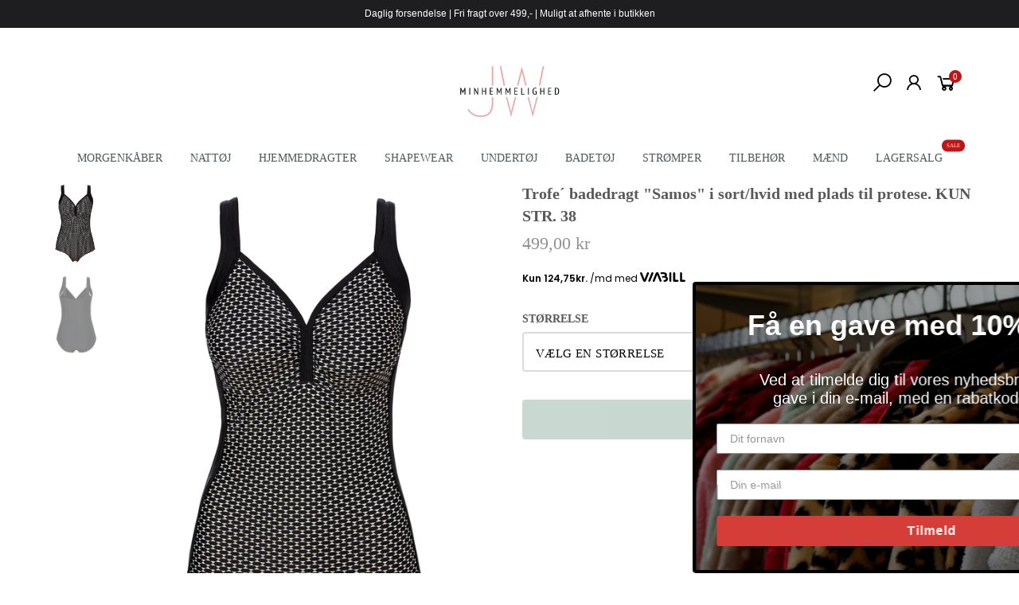

--- FILE ---
content_type: text/html; charset=utf-8
request_url: https://minhemmelighed.dk/collections/badedragter/products/trofe-badedragt-samos-i-sort-hvid-med-plads-til-protese
body_size: 28332
content:
<!doctype html>
<html lang="da" class="no-js">
<head>
<!-- "snippets/booster-seo.liquid" was not rendered, the associated app was uninstalled -->
  <meta charset="utf-8">
  <meta http-equiv="X-UA-Compatible" content="IE=edge,chrome=1">
  <meta name="viewport" content="width=device-width, initial-scale=1.0, maximum-scale=1.0, user-scalable=no">
  <meta name="theme-color" content="#7796a8">
  <meta name="format-detection" content="telephone=no">
  <link rel="canonical" href="https://minhemmelighed.dk/products/trofe-badedragt-samos-i-sort-hvid-med-plads-til-protese">
  <script type="text/javascript">document.documentElement.className = document.documentElement.className.replace('no-js', 'yes-js js_active js');document.addEventListener('lazybeforeunveil', function(e){ var bg = e.target.getAttribute('data-bg');if(bg){ e.target.style.backgroundImage = 'url(' + bg + ')';} });</script><link rel="shortcut icon" type="image/png" href="//minhemmelighed.dk/cdn/shop/files/MinHemmelighed-Favicon_32x.png?v=1614766505">
  

<!-- /snippets/social-meta-tags.liquid --><meta name="keywords" content=",Minhemmelighed,minhemmelighed.dk"/><meta name="author" content="The4"><meta property="og:site_name" content="Minhemmelighed">
<meta property="og:url" content="https://minhemmelighed.dk/products/trofe-badedragt-samos-i-sort-hvid-med-plads-til-protese">
<meta property="og:title" content="Trofe´ badedragt "Samos" i sort/hvid med plads til protese. KUN STR. 38">
<meta property="og:type" content="og:product">
<meta property="og:description" content="Badedragt med grafisk print foran og solide sorte sidepaneler og besætninger. Ensfarvet sort bagpå. Aftagelig polstring og mulighed for protese. Justerbare skulderstropper. V-formet foran og lige bagpå."><meta property="product:price:amount" content="499,00">
  <meta property="product:price:amount" content="DKK"><meta property="og:image" content="http://minhemmelighed.dk/cdn/shop/files/83191_1200_front_001_1200x1200.jpg?v=1695127887"><meta property="og:image" content="http://minhemmelighed.dk/cdn/shop/files/83191_1200_back_001_1200x1200.jpg?v=1695127886"><meta property="og:image:secure_url" content="https://minhemmelighed.dk/cdn/shop/files/83191_1200_front_001_1200x1200.jpg?v=1695127887"><meta property="og:image:secure_url" content="https://minhemmelighed.dk/cdn/shop/files/83191_1200_back_001_1200x1200.jpg?v=1695127886"><meta name="twitter:site" content="@#"><meta name="twitter:card" content="summary_large_image">
<meta name="twitter:title" content="Trofe´ badedragt "Samos" i sort/hvid med plads til protese. KUN STR. 38">
<meta name="twitter:description" content="Badedragt med grafisk print foran og solide sorte sidepaneler og besætninger. Ensfarvet sort bagpå. Aftagelig polstring og mulighed for protese. Justerbare skulderstropper. V-formet foran og lige bagpå.">
<link rel="preload" href="//minhemmelighed.dk/cdn/shop/t/20/assets/head_css.css?v=93571667240642272031727092928" as="style">
  <link rel="preload" href="//minhemmelighed.dk/cdn/shop/t/20/assets/style.min.css?v=13602211784689975181606221400" as="style"><link rel="preload" href="//minhemmelighed.dk/cdn/shop/t/20/assets/css_setting.css?v=45518251123526928691763887976" as="style">
  <link href="//minhemmelighed.dk/cdn/shop/t/20/assets/head_css.css?v=93571667240642272031727092928" rel="stylesheet" type="text/css" media="all" />
  <link href="//minhemmelighed.dk/cdn/shop/t/20/assets/style.min.css?v=13602211784689975181606221400" rel="stylesheet" type="text/css" media="all" />
<link href="//minhemmelighed.dk/cdn/shop/t/20/assets/css_setting.css?v=45518251123526928691763887976" rel="stylesheet" type="text/css" media="all" />
<link href="//minhemmelighed.dk/cdn/shop/t/20/assets/custom.css?v=84374865888315187971606221430" rel="stylesheet" type="text/css" media="all" /><script>var NT4 = NT4 || {};NT4.designMode = false;if (performance.navigation.type === 2) {location.reload(true);}</script><script type="application/json" id="ProductJson-NT">{"one_v":true,"one_p":0,"Ntavailable": [],"Ntsoldout": [["38"],[],[]]}
  </script>
  <script type="application/json" id="ProductJson-template">{"size_avai":[1,0,0],"id": 8569430049111,"title": "Trofe´ badedragt \"Samos\" i sort\/hvid med plads til protese. KUN STR. 38","url": "\/products\/trofe-badedragt-samos-i-sort-hvid-med-plads-til-protese","handle": "trofe-badedragt-samos-i-sort-hvid-med-plads-til-protese","price": 49900,"price_min": 49900,"price_max": 49900,"available": true,"price_varies": false,"compare_at_price": null,"compare_at_price_min": 0,"compare_at_price_max": 0,"compare_at_price_varies": false,"images_size": 2,"variants": [{"id": 47116043911511,"title": "38","option1": "38","option2":null,"option3":null,"sku": "83191-1200-23-38","requires_shipping": true,"taxable": true,"shopify3d":"none","featured_image":{"id": 52584340980055,"product_id": 8569430049111,"width": 2000,"height": 2588,"src": "\/\/minhemmelighed.dk\/cdn\/shop\/files\/83191_1200_front_001.jpg?v=1695127887"},"available": true,"public_title": "38","options": ["38"],"price": 49900,"weight": 0,"compare_at_price": null,"inventory_quantity": 1,"inventory_management": "shopify","inventory_policy": "deny","incoming": false,"next_incoming_date": null,"barcode": "7321140859338"},{"id": 47116044566871,"title": "40","option1": "40","option2":null,"option3":null,"sku": "83191-1200-23-40","requires_shipping": true,"taxable": true,"shopify3d":"none","featured_image":null,"available": false,"public_title": "40","options": ["40"],"price": 49900,"weight": 0,"compare_at_price": null,"inventory_quantity": 0,"inventory_management": "shopify","inventory_policy": "deny","incoming": false,"next_incoming_date": null,"barcode": "7321140859345"},{"id": 47116044599639,"title": "42","option1": "42","option2":null,"option3":null,"sku": "83191-1200-23-42","requires_shipping": true,"taxable": true,"shopify3d":"none","featured_image":null,"available": false,"public_title": "42","options": ["42"],"price": 49900,"weight": 0,"compare_at_price": null,"inventory_quantity": 0,"inventory_management": "shopify","inventory_policy": "deny","incoming": false,"next_incoming_date": null,"barcode": "7321140859352"}],"featured_image": "\/\/minhemmelighed.dk\/cdn\/shop\/files\/83191_1200_front_001.jpg?v=1695127887","options": ["Størrelse"],"remove_soldout": true}
  </script><script type="text/javascript">var NTsettingspr = {related_id:false, recently_viewed:false, ProductID:8569430049111, PrHandle:"trofe-badedragt-samos-i-sort-hvid-med-plads-til-protese", cat_handle:"+badedragter", scrolltop:400,ThreeSixty:false,hashtag:"none", access_token:"none", username:"none"};</script>
<script type="text/javascript" src="//minhemmelighed.dk/cdn/shop/t/20/assets/lazysizes.min.js?v=113464784210294075481606221384" async="async"></script>
  <script type="text/javascript" src="//minhemmelighed.dk/cdn/shop/t/20/assets/jquery.min.js?v=60438153447531384241606221382"></script>
  <script type="text/javascript" src="//minhemmelighed.dk/cdn/shop/t/20/assets/pre_vendor.min.js?v=85234518780991702321606221393"></script>
  <script type="text/javascript" src="//minhemmelighed.dk/cdn/shop/t/20/assets/pre_theme.min.js?v=158786112354991163681606221392"></script>
  <script>
    $(document).ready(function(){
    	$('.uspBar').slick({
  dots: false,
  infinite: false,
  speed: 300,
  slidesToShow: 4,
  slidesToScroll: 4,
      autoplay:false,    
  responsive: [
    {
      breakpoint: 767,
      settings: {
        slidesToShow: 1,
        slidesToScroll: 1,
        infinite: true,
        dots: false,
        autoplay: true,
        arrows: false,
        prevArrow: '<button type="button" class="slick-prev"><i class="pe-7s-angle-left"></i></button>',
        nextArrow: '<button type="button" class="slick-next"><i class="pe-7s-angle-right"></i></button>'
      }
    }
 
    // You can unslick at a given breakpoint now by adding:
    // settings: "unslick"
    // instead of a settings object
  ]
});
    })
  </script>
  <style>
    #shopify-section-1585927832976{
    	width:100%;
        padding:0 !important;
    }
    .uspBar span img{
      display:inline-block;
      margin-right:10px;
      
    }
    @media(max-width:640px){
  .slick-arrow{
  	display:none !important;
  }
}
  </style><!-- Set variables --><!-- Hotjar Tracking Code for http://gecko4.myshopify.com/ -->
<script>
    (function(h,o,t,j,a,r){
        h.hj=h.hj||function(){(h.hj.q=h.hj.q||[]).push(arguments)};
        h._hjSettings={hjid:1728717,hjsv:6};
        a=o.getElementsByTagName('head')[0];
        r=o.createElement('script');r.async=1;
        r.src=t+h._hjSettings.hjid+j+h._hjSettings.hjsv;
        a.appendChild(r);
    })(window,document,'https://static.hotjar.com/c/hotjar-','.js?sv=');
</script>
  <script>window.performance && window.performance.mark && window.performance.mark('shopify.content_for_header.start');</script><meta name="google-site-verification" content="Km5j5aTxh9yx4q47Yje2MwM1feY8UuEtbAU6cNc3UBw">
<meta name="facebook-domain-verification" content="eixxg4q2wz3w6od9ydqc8sex43gcoi">
<meta name="facebook-domain-verification" content="zgwfgjet1nvacsu158w1otfp27l8ut">
<meta name="facebook-domain-verification" content="k9454yrkqi0ox8wak56o3owetmirmj">
<meta name="google-site-verification" content="Km5j5aTxh9yx4q47Yje2MwM1feY8UuEtbAU6cNc3UBw">
<meta id="shopify-digital-wallet" name="shopify-digital-wallet" content="/8750039100/digital_wallets/dialog">
<link rel="alternate" type="application/json+oembed" href="https://minhemmelighed.dk/products/trofe-badedragt-samos-i-sort-hvid-med-plads-til-protese.oembed">
<script async="async" src="/checkouts/internal/preloads.js?locale=da-DK"></script>
<script id="shopify-features" type="application/json">{"accessToken":"3363757d8c10a6d3c23df0a8ef775cd2","betas":["rich-media-storefront-analytics"],"domain":"minhemmelighed.dk","predictiveSearch":true,"shopId":8750039100,"locale":"da"}</script>
<script>var Shopify = Shopify || {};
Shopify.shop = "minhemmelighed.myshopify.com";
Shopify.locale = "da";
Shopify.currency = {"active":"DKK","rate":"1.0"};
Shopify.country = "DK";
Shopify.theme = {"name":"Black Friday - edition","id":83712639036,"schema_name":"Gecko","schema_version":"3.1","theme_store_id":null,"role":"main"};
Shopify.theme.handle = "null";
Shopify.theme.style = {"id":null,"handle":null};
Shopify.cdnHost = "minhemmelighed.dk/cdn";
Shopify.routes = Shopify.routes || {};
Shopify.routes.root = "/";</script>
<script type="module">!function(o){(o.Shopify=o.Shopify||{}).modules=!0}(window);</script>
<script>!function(o){function n(){var o=[];function n(){o.push(Array.prototype.slice.apply(arguments))}return n.q=o,n}var t=o.Shopify=o.Shopify||{};t.loadFeatures=n(),t.autoloadFeatures=n()}(window);</script>
<script id="shop-js-analytics" type="application/json">{"pageType":"product"}</script>
<script defer="defer" async type="module" src="//minhemmelighed.dk/cdn/shopifycloud/shop-js/modules/v2/client.init-shop-cart-sync_DRC1jiY2.da.esm.js"></script>
<script defer="defer" async type="module" src="//minhemmelighed.dk/cdn/shopifycloud/shop-js/modules/v2/chunk.common_CrN0W3AX.esm.js"></script>
<script defer="defer" async type="module" src="//minhemmelighed.dk/cdn/shopifycloud/shop-js/modules/v2/chunk.modal_B5qjH7Fp.esm.js"></script>
<script type="module">
  await import("//minhemmelighed.dk/cdn/shopifycloud/shop-js/modules/v2/client.init-shop-cart-sync_DRC1jiY2.da.esm.js");
await import("//minhemmelighed.dk/cdn/shopifycloud/shop-js/modules/v2/chunk.common_CrN0W3AX.esm.js");
await import("//minhemmelighed.dk/cdn/shopifycloud/shop-js/modules/v2/chunk.modal_B5qjH7Fp.esm.js");

  window.Shopify.SignInWithShop?.initShopCartSync?.({"fedCMEnabled":true,"windoidEnabled":true});

</script>
<script>(function() {
  var isLoaded = false;
  function asyncLoad() {
    if (isLoaded) return;
    isLoaded = true;
    var urls = ["https:\/\/ecommplugins-trustboxsettings.trustpilot.com\/minhemmelighed.myshopify.com.js?settings=1593845393237\u0026shop=minhemmelighed.myshopify.com","https:\/\/widget.trustpilot.com\/bootstrap\/v5\/tp.widget.sync.bootstrap.min.js?shop=minhemmelighed.myshopify.com","https:\/\/ecommplugins-scripts.trustpilot.com\/v2.1\/js\/header.min.js?settings=eyJrZXkiOiIwQUpPb2RQVDdBd21aVGxnIn0=\u0026shop=minhemmelighed.myshopify.com","https:\/\/cookiebar.hulkapps.com\/hulk_cookie_bar.js?shop=minhemmelighed.myshopify.com","https:\/\/static.klaviyo.com\/onsite\/js\/HN6NFR\/klaviyo.js?company_id=HN6NFR\u0026shop=minhemmelighed.myshopify.com","https:\/\/cdn.hextom.com\/js\/quickannouncementbar.js?shop=minhemmelighed.myshopify.com"];
    for (var i = 0; i < urls.length; i++) {
      var s = document.createElement('script');
      s.type = 'text/javascript';
      s.async = true;
      s.src = urls[i];
      var x = document.getElementsByTagName('script')[0];
      x.parentNode.insertBefore(s, x);
    }
  };
  if(window.attachEvent) {
    window.attachEvent('onload', asyncLoad);
  } else {
    window.addEventListener('load', asyncLoad, false);
  }
})();</script>
<script id="__st">var __st={"a":8750039100,"offset":3600,"reqid":"e1999d43-35db-45f1-b748-a33ef3f58493-1769663649","pageurl":"minhemmelighed.dk\/collections\/badedragter\/products\/trofe-badedragt-samos-i-sort-hvid-med-plads-til-protese","u":"e244352627d8","p":"product","rtyp":"product","rid":8569430049111};</script>
<script>window.ShopifyPaypalV4VisibilityTracking = true;</script>
<script id="captcha-bootstrap">!function(){'use strict';const t='contact',e='account',n='new_comment',o=[[t,t],['blogs',n],['comments',n],[t,'customer']],c=[[e,'customer_login'],[e,'guest_login'],[e,'recover_customer_password'],[e,'create_customer']],r=t=>t.map((([t,e])=>`form[action*='/${t}']:not([data-nocaptcha='true']) input[name='form_type'][value='${e}']`)).join(','),a=t=>()=>t?[...document.querySelectorAll(t)].map((t=>t.form)):[];function s(){const t=[...o],e=r(t);return a(e)}const i='password',u='form_key',d=['recaptcha-v3-token','g-recaptcha-response','h-captcha-response',i],f=()=>{try{return window.sessionStorage}catch{return}},m='__shopify_v',_=t=>t.elements[u];function p(t,e,n=!1){try{const o=window.sessionStorage,c=JSON.parse(o.getItem(e)),{data:r}=function(t){const{data:e,action:n}=t;return t[m]||n?{data:e,action:n}:{data:t,action:n}}(c);for(const[e,n]of Object.entries(r))t.elements[e]&&(t.elements[e].value=n);n&&o.removeItem(e)}catch(o){console.error('form repopulation failed',{error:o})}}const l='form_type',E='cptcha';function T(t){t.dataset[E]=!0}const w=window,h=w.document,L='Shopify',v='ce_forms',y='captcha';let A=!1;((t,e)=>{const n=(g='f06e6c50-85a8-45c8-87d0-21a2b65856fe',I='https://cdn.shopify.com/shopifycloud/storefront-forms-hcaptcha/ce_storefront_forms_captcha_hcaptcha.v1.5.2.iife.js',D={infoText:'Beskyttet af hCaptcha',privacyText:'Beskyttelse af persondata',termsText:'Vilkår'},(t,e,n)=>{const o=w[L][v],c=o.bindForm;if(c)return c(t,g,e,D).then(n);var r;o.q.push([[t,g,e,D],n]),r=I,A||(h.body.append(Object.assign(h.createElement('script'),{id:'captcha-provider',async:!0,src:r})),A=!0)});var g,I,D;w[L]=w[L]||{},w[L][v]=w[L][v]||{},w[L][v].q=[],w[L][y]=w[L][y]||{},w[L][y].protect=function(t,e){n(t,void 0,e),T(t)},Object.freeze(w[L][y]),function(t,e,n,w,h,L){const[v,y,A,g]=function(t,e,n){const i=e?o:[],u=t?c:[],d=[...i,...u],f=r(d),m=r(i),_=r(d.filter((([t,e])=>n.includes(e))));return[a(f),a(m),a(_),s()]}(w,h,L),I=t=>{const e=t.target;return e instanceof HTMLFormElement?e:e&&e.form},D=t=>v().includes(t);t.addEventListener('submit',(t=>{const e=I(t);if(!e)return;const n=D(e)&&!e.dataset.hcaptchaBound&&!e.dataset.recaptchaBound,o=_(e),c=g().includes(e)&&(!o||!o.value);(n||c)&&t.preventDefault(),c&&!n&&(function(t){try{if(!f())return;!function(t){const e=f();if(!e)return;const n=_(t);if(!n)return;const o=n.value;o&&e.removeItem(o)}(t);const e=Array.from(Array(32),(()=>Math.random().toString(36)[2])).join('');!function(t,e){_(t)||t.append(Object.assign(document.createElement('input'),{type:'hidden',name:u})),t.elements[u].value=e}(t,e),function(t,e){const n=f();if(!n)return;const o=[...t.querySelectorAll(`input[type='${i}']`)].map((({name:t})=>t)),c=[...d,...o],r={};for(const[a,s]of new FormData(t).entries())c.includes(a)||(r[a]=s);n.setItem(e,JSON.stringify({[m]:1,action:t.action,data:r}))}(t,e)}catch(e){console.error('failed to persist form',e)}}(e),e.submit())}));const S=(t,e)=>{t&&!t.dataset[E]&&(n(t,e.some((e=>e===t))),T(t))};for(const o of['focusin','change'])t.addEventListener(o,(t=>{const e=I(t);D(e)&&S(e,y())}));const B=e.get('form_key'),M=e.get(l),P=B&&M;t.addEventListener('DOMContentLoaded',(()=>{const t=y();if(P)for(const e of t)e.elements[l].value===M&&p(e,B);[...new Set([...A(),...v().filter((t=>'true'===t.dataset.shopifyCaptcha))])].forEach((e=>S(e,t)))}))}(h,new URLSearchParams(w.location.search),n,t,e,['guest_login'])})(!0,!0)}();</script>
<script integrity="sha256-4kQ18oKyAcykRKYeNunJcIwy7WH5gtpwJnB7kiuLZ1E=" data-source-attribution="shopify.loadfeatures" defer="defer" src="//minhemmelighed.dk/cdn/shopifycloud/storefront/assets/storefront/load_feature-a0a9edcb.js" crossorigin="anonymous"></script>
<script data-source-attribution="shopify.dynamic_checkout.dynamic.init">var Shopify=Shopify||{};Shopify.PaymentButton=Shopify.PaymentButton||{isStorefrontPortableWallets:!0,init:function(){window.Shopify.PaymentButton.init=function(){};var t=document.createElement("script");t.src="https://minhemmelighed.dk/cdn/shopifycloud/portable-wallets/latest/portable-wallets.da.js",t.type="module",document.head.appendChild(t)}};
</script>
<script data-source-attribution="shopify.dynamic_checkout.buyer_consent">
  function portableWalletsHideBuyerConsent(e){var t=document.getElementById("shopify-buyer-consent"),n=document.getElementById("shopify-subscription-policy-button");t&&n&&(t.classList.add("hidden"),t.setAttribute("aria-hidden","true"),n.removeEventListener("click",e))}function portableWalletsShowBuyerConsent(e){var t=document.getElementById("shopify-buyer-consent"),n=document.getElementById("shopify-subscription-policy-button");t&&n&&(t.classList.remove("hidden"),t.removeAttribute("aria-hidden"),n.addEventListener("click",e))}window.Shopify?.PaymentButton&&(window.Shopify.PaymentButton.hideBuyerConsent=portableWalletsHideBuyerConsent,window.Shopify.PaymentButton.showBuyerConsent=portableWalletsShowBuyerConsent);
</script>
<script data-source-attribution="shopify.dynamic_checkout.cart.bootstrap">document.addEventListener("DOMContentLoaded",(function(){function t(){return document.querySelector("shopify-accelerated-checkout-cart, shopify-accelerated-checkout")}if(t())Shopify.PaymentButton.init();else{new MutationObserver((function(e,n){t()&&(Shopify.PaymentButton.init(),n.disconnect())})).observe(document.body,{childList:!0,subtree:!0})}}));
</script>

<script>window.performance && window.performance.mark && window.performance.mark('shopify.content_for_header.end');</script>



<script>
    
    
    
    var gsf_conversion_data = {page_type : 'product', event : 'view_item', data : {product_data : [{variant_id : 47116043911511, product_id : 8569430049111, name : "Trofe´ badedragt &quot;Samos&quot; i sort/hvid med plads til protese. KUN STR. 38", price : "499.00", currency : "DKK", sku : "83191-1200-23-38", brand : "Trofe´", variant : "38", category : "Badedragter"}], total_price : "499.00"}};
    
</script>

  <!-- "snippets/shogun-head.liquid" was not rendered, the associated app was uninstalled -->

<link href="https://monorail-edge.shopifysvc.com" rel="dns-prefetch">
<script>(function(){if ("sendBeacon" in navigator && "performance" in window) {try {var session_token_from_headers = performance.getEntriesByType('navigation')[0].serverTiming.find(x => x.name == '_s').description;} catch {var session_token_from_headers = undefined;}var session_cookie_matches = document.cookie.match(/_shopify_s=([^;]*)/);var session_token_from_cookie = session_cookie_matches && session_cookie_matches.length === 2 ? session_cookie_matches[1] : "";var session_token = session_token_from_headers || session_token_from_cookie || "";function handle_abandonment_event(e) {var entries = performance.getEntries().filter(function(entry) {return /monorail-edge.shopifysvc.com/.test(entry.name);});if (!window.abandonment_tracked && entries.length === 0) {window.abandonment_tracked = true;var currentMs = Date.now();var navigation_start = performance.timing.navigationStart;var payload = {shop_id: 8750039100,url: window.location.href,navigation_start,duration: currentMs - navigation_start,session_token,page_type: "product"};window.navigator.sendBeacon("https://monorail-edge.shopifysvc.com/v1/produce", JSON.stringify({schema_id: "online_store_buyer_site_abandonment/1.1",payload: payload,metadata: {event_created_at_ms: currentMs,event_sent_at_ms: currentMs}}));}}window.addEventListener('pagehide', handle_abandonment_event);}}());</script>
<script id="web-pixels-manager-setup">(function e(e,d,r,n,o){if(void 0===o&&(o={}),!Boolean(null===(a=null===(i=window.Shopify)||void 0===i?void 0:i.analytics)||void 0===a?void 0:a.replayQueue)){var i,a;window.Shopify=window.Shopify||{};var t=window.Shopify;t.analytics=t.analytics||{};var s=t.analytics;s.replayQueue=[],s.publish=function(e,d,r){return s.replayQueue.push([e,d,r]),!0};try{self.performance.mark("wpm:start")}catch(e){}var l=function(){var e={modern:/Edge?\/(1{2}[4-9]|1[2-9]\d|[2-9]\d{2}|\d{4,})\.\d+(\.\d+|)|Firefox\/(1{2}[4-9]|1[2-9]\d|[2-9]\d{2}|\d{4,})\.\d+(\.\d+|)|Chrom(ium|e)\/(9{2}|\d{3,})\.\d+(\.\d+|)|(Maci|X1{2}).+ Version\/(15\.\d+|(1[6-9]|[2-9]\d|\d{3,})\.\d+)([,.]\d+|)( \(\w+\)|)( Mobile\/\w+|) Safari\/|Chrome.+OPR\/(9{2}|\d{3,})\.\d+\.\d+|(CPU[ +]OS|iPhone[ +]OS|CPU[ +]iPhone|CPU IPhone OS|CPU iPad OS)[ +]+(15[._]\d+|(1[6-9]|[2-9]\d|\d{3,})[._]\d+)([._]\d+|)|Android:?[ /-](13[3-9]|1[4-9]\d|[2-9]\d{2}|\d{4,})(\.\d+|)(\.\d+|)|Android.+Firefox\/(13[5-9]|1[4-9]\d|[2-9]\d{2}|\d{4,})\.\d+(\.\d+|)|Android.+Chrom(ium|e)\/(13[3-9]|1[4-9]\d|[2-9]\d{2}|\d{4,})\.\d+(\.\d+|)|SamsungBrowser\/([2-9]\d|\d{3,})\.\d+/,legacy:/Edge?\/(1[6-9]|[2-9]\d|\d{3,})\.\d+(\.\d+|)|Firefox\/(5[4-9]|[6-9]\d|\d{3,})\.\d+(\.\d+|)|Chrom(ium|e)\/(5[1-9]|[6-9]\d|\d{3,})\.\d+(\.\d+|)([\d.]+$|.*Safari\/(?![\d.]+ Edge\/[\d.]+$))|(Maci|X1{2}).+ Version\/(10\.\d+|(1[1-9]|[2-9]\d|\d{3,})\.\d+)([,.]\d+|)( \(\w+\)|)( Mobile\/\w+|) Safari\/|Chrome.+OPR\/(3[89]|[4-9]\d|\d{3,})\.\d+\.\d+|(CPU[ +]OS|iPhone[ +]OS|CPU[ +]iPhone|CPU IPhone OS|CPU iPad OS)[ +]+(10[._]\d+|(1[1-9]|[2-9]\d|\d{3,})[._]\d+)([._]\d+|)|Android:?[ /-](13[3-9]|1[4-9]\d|[2-9]\d{2}|\d{4,})(\.\d+|)(\.\d+|)|Mobile Safari.+OPR\/([89]\d|\d{3,})\.\d+\.\d+|Android.+Firefox\/(13[5-9]|1[4-9]\d|[2-9]\d{2}|\d{4,})\.\d+(\.\d+|)|Android.+Chrom(ium|e)\/(13[3-9]|1[4-9]\d|[2-9]\d{2}|\d{4,})\.\d+(\.\d+|)|Android.+(UC? ?Browser|UCWEB|U3)[ /]?(15\.([5-9]|\d{2,})|(1[6-9]|[2-9]\d|\d{3,})\.\d+)\.\d+|SamsungBrowser\/(5\.\d+|([6-9]|\d{2,})\.\d+)|Android.+MQ{2}Browser\/(14(\.(9|\d{2,})|)|(1[5-9]|[2-9]\d|\d{3,})(\.\d+|))(\.\d+|)|K[Aa][Ii]OS\/(3\.\d+|([4-9]|\d{2,})\.\d+)(\.\d+|)/},d=e.modern,r=e.legacy,n=navigator.userAgent;return n.match(d)?"modern":n.match(r)?"legacy":"unknown"}(),u="modern"===l?"modern":"legacy",c=(null!=n?n:{modern:"",legacy:""})[u],f=function(e){return[e.baseUrl,"/wpm","/b",e.hashVersion,"modern"===e.buildTarget?"m":"l",".js"].join("")}({baseUrl:d,hashVersion:r,buildTarget:u}),m=function(e){var d=e.version,r=e.bundleTarget,n=e.surface,o=e.pageUrl,i=e.monorailEndpoint;return{emit:function(e){var a=e.status,t=e.errorMsg,s=(new Date).getTime(),l=JSON.stringify({metadata:{event_sent_at_ms:s},events:[{schema_id:"web_pixels_manager_load/3.1",payload:{version:d,bundle_target:r,page_url:o,status:a,surface:n,error_msg:t},metadata:{event_created_at_ms:s}}]});if(!i)return console&&console.warn&&console.warn("[Web Pixels Manager] No Monorail endpoint provided, skipping logging."),!1;try{return self.navigator.sendBeacon.bind(self.navigator)(i,l)}catch(e){}var u=new XMLHttpRequest;try{return u.open("POST",i,!0),u.setRequestHeader("Content-Type","text/plain"),u.send(l),!0}catch(e){return console&&console.warn&&console.warn("[Web Pixels Manager] Got an unhandled error while logging to Monorail."),!1}}}}({version:r,bundleTarget:l,surface:e.surface,pageUrl:self.location.href,monorailEndpoint:e.monorailEndpoint});try{o.browserTarget=l,function(e){var d=e.src,r=e.async,n=void 0===r||r,o=e.onload,i=e.onerror,a=e.sri,t=e.scriptDataAttributes,s=void 0===t?{}:t,l=document.createElement("script"),u=document.querySelector("head"),c=document.querySelector("body");if(l.async=n,l.src=d,a&&(l.integrity=a,l.crossOrigin="anonymous"),s)for(var f in s)if(Object.prototype.hasOwnProperty.call(s,f))try{l.dataset[f]=s[f]}catch(e){}if(o&&l.addEventListener("load",o),i&&l.addEventListener("error",i),u)u.appendChild(l);else{if(!c)throw new Error("Did not find a head or body element to append the script");c.appendChild(l)}}({src:f,async:!0,onload:function(){if(!function(){var e,d;return Boolean(null===(d=null===(e=window.Shopify)||void 0===e?void 0:e.analytics)||void 0===d?void 0:d.initialized)}()){var d=window.webPixelsManager.init(e)||void 0;if(d){var r=window.Shopify.analytics;r.replayQueue.forEach((function(e){var r=e[0],n=e[1],o=e[2];d.publishCustomEvent(r,n,o)})),r.replayQueue=[],r.publish=d.publishCustomEvent,r.visitor=d.visitor,r.initialized=!0}}},onerror:function(){return m.emit({status:"failed",errorMsg:"".concat(f," has failed to load")})},sri:function(e){var d=/^sha384-[A-Za-z0-9+/=]+$/;return"string"==typeof e&&d.test(e)}(c)?c:"",scriptDataAttributes:o}),m.emit({status:"loading"})}catch(e){m.emit({status:"failed",errorMsg:(null==e?void 0:e.message)||"Unknown error"})}}})({shopId: 8750039100,storefrontBaseUrl: "https://minhemmelighed.dk",extensionsBaseUrl: "https://extensions.shopifycdn.com/cdn/shopifycloud/web-pixels-manager",monorailEndpoint: "https://monorail-edge.shopifysvc.com/unstable/produce_batch",surface: "storefront-renderer",enabledBetaFlags: ["2dca8a86"],webPixelsConfigList: [{"id":"3725558103","configuration":"{\"accountID\":\"HN6NFR\",\"webPixelConfig\":\"eyJlbmFibGVBZGRlZFRvQ2FydEV2ZW50cyI6IHRydWV9\"}","eventPayloadVersion":"v1","runtimeContext":"STRICT","scriptVersion":"524f6c1ee37bacdca7657a665bdca589","type":"APP","apiClientId":123074,"privacyPurposes":["ANALYTICS","MARKETING"],"dataSharingAdjustments":{"protectedCustomerApprovalScopes":["read_customer_address","read_customer_email","read_customer_name","read_customer_personal_data","read_customer_phone"]}},{"id":"1081344343","configuration":"{\"config\":\"{\\\"google_tag_ids\\\":[\\\"G-NR72X1SSTL\\\",\\\"GT-W6XCBZ2\\\"],\\\"target_country\\\":\\\"DK\\\",\\\"gtag_events\\\":[{\\\"type\\\":\\\"search\\\",\\\"action_label\\\":\\\"G-NR72X1SSTL\\\"},{\\\"type\\\":\\\"begin_checkout\\\",\\\"action_label\\\":\\\"G-NR72X1SSTL\\\"},{\\\"type\\\":\\\"view_item\\\",\\\"action_label\\\":[\\\"G-NR72X1SSTL\\\",\\\"MC-CEQD3B6VN6\\\"]},{\\\"type\\\":\\\"purchase\\\",\\\"action_label\\\":[\\\"G-NR72X1SSTL\\\",\\\"MC-CEQD3B6VN6\\\"]},{\\\"type\\\":\\\"page_view\\\",\\\"action_label\\\":[\\\"G-NR72X1SSTL\\\",\\\"MC-CEQD3B6VN6\\\"]},{\\\"type\\\":\\\"add_payment_info\\\",\\\"action_label\\\":\\\"G-NR72X1SSTL\\\"},{\\\"type\\\":\\\"add_to_cart\\\",\\\"action_label\\\":\\\"G-NR72X1SSTL\\\"}],\\\"enable_monitoring_mode\\\":false}\"}","eventPayloadVersion":"v1","runtimeContext":"OPEN","scriptVersion":"b2a88bafab3e21179ed38636efcd8a93","type":"APP","apiClientId":1780363,"privacyPurposes":[],"dataSharingAdjustments":{"protectedCustomerApprovalScopes":["read_customer_address","read_customer_email","read_customer_name","read_customer_personal_data","read_customer_phone"]}},{"id":"343998807","configuration":"{\"pixel_id\":\"778019382565775\",\"pixel_type\":\"facebook_pixel\",\"metaapp_system_user_token\":\"-\"}","eventPayloadVersion":"v1","runtimeContext":"OPEN","scriptVersion":"ca16bc87fe92b6042fbaa3acc2fbdaa6","type":"APP","apiClientId":2329312,"privacyPurposes":["ANALYTICS","MARKETING","SALE_OF_DATA"],"dataSharingAdjustments":{"protectedCustomerApprovalScopes":["read_customer_address","read_customer_email","read_customer_name","read_customer_personal_data","read_customer_phone"]}},{"id":"shopify-app-pixel","configuration":"{}","eventPayloadVersion":"v1","runtimeContext":"STRICT","scriptVersion":"0450","apiClientId":"shopify-pixel","type":"APP","privacyPurposes":["ANALYTICS","MARKETING"]},{"id":"shopify-custom-pixel","eventPayloadVersion":"v1","runtimeContext":"LAX","scriptVersion":"0450","apiClientId":"shopify-pixel","type":"CUSTOM","privacyPurposes":["ANALYTICS","MARKETING"]}],isMerchantRequest: false,initData: {"shop":{"name":"Minhemmelighed","paymentSettings":{"currencyCode":"DKK"},"myshopifyDomain":"minhemmelighed.myshopify.com","countryCode":"DK","storefrontUrl":"https:\/\/minhemmelighed.dk"},"customer":null,"cart":null,"checkout":null,"productVariants":[{"price":{"amount":499.0,"currencyCode":"DKK"},"product":{"title":"Trofe´ badedragt \"Samos\" i sort\/hvid med plads til protese. KUN STR. 38","vendor":"Trofe´","id":"8569430049111","untranslatedTitle":"Trofe´ badedragt \"Samos\" i sort\/hvid med plads til protese. KUN STR. 38","url":"\/products\/trofe-badedragt-samos-i-sort-hvid-med-plads-til-protese","type":"Badedragter"},"id":"47116043911511","image":{"src":"\/\/minhemmelighed.dk\/cdn\/shop\/files\/83191_1200_front_001.jpg?v=1695127887"},"sku":"83191-1200-23-38","title":"38","untranslatedTitle":"38"},{"price":{"amount":499.0,"currencyCode":"DKK"},"product":{"title":"Trofe´ badedragt \"Samos\" i sort\/hvid med plads til protese. KUN STR. 38","vendor":"Trofe´","id":"8569430049111","untranslatedTitle":"Trofe´ badedragt \"Samos\" i sort\/hvid med plads til protese. KUN STR. 38","url":"\/products\/trofe-badedragt-samos-i-sort-hvid-med-plads-til-protese","type":"Badedragter"},"id":"47116044566871","image":{"src":"\/\/minhemmelighed.dk\/cdn\/shop\/files\/83191_1200_front_001.jpg?v=1695127887"},"sku":"83191-1200-23-40","title":"40","untranslatedTitle":"40"},{"price":{"amount":499.0,"currencyCode":"DKK"},"product":{"title":"Trofe´ badedragt \"Samos\" i sort\/hvid med plads til protese. KUN STR. 38","vendor":"Trofe´","id":"8569430049111","untranslatedTitle":"Trofe´ badedragt \"Samos\" i sort\/hvid med plads til protese. KUN STR. 38","url":"\/products\/trofe-badedragt-samos-i-sort-hvid-med-plads-til-protese","type":"Badedragter"},"id":"47116044599639","image":{"src":"\/\/minhemmelighed.dk\/cdn\/shop\/files\/83191_1200_front_001.jpg?v=1695127887"},"sku":"83191-1200-23-42","title":"42","untranslatedTitle":"42"}],"purchasingCompany":null},},"https://minhemmelighed.dk/cdn","1d2a099fw23dfb22ep557258f5m7a2edbae",{"modern":"","legacy":""},{"shopId":"8750039100","storefrontBaseUrl":"https:\/\/minhemmelighed.dk","extensionBaseUrl":"https:\/\/extensions.shopifycdn.com\/cdn\/shopifycloud\/web-pixels-manager","surface":"storefront-renderer","enabledBetaFlags":"[\"2dca8a86\"]","isMerchantRequest":"false","hashVersion":"1d2a099fw23dfb22ep557258f5m7a2edbae","publish":"custom","events":"[[\"page_viewed\",{}],[\"product_viewed\",{\"productVariant\":{\"price\":{\"amount\":499.0,\"currencyCode\":\"DKK\"},\"product\":{\"title\":\"Trofe´ badedragt \\\"Samos\\\" i sort\/hvid med plads til protese. KUN STR. 38\",\"vendor\":\"Trofe´\",\"id\":\"8569430049111\",\"untranslatedTitle\":\"Trofe´ badedragt \\\"Samos\\\" i sort\/hvid med plads til protese. KUN STR. 38\",\"url\":\"\/products\/trofe-badedragt-samos-i-sort-hvid-med-plads-til-protese\",\"type\":\"Badedragter\"},\"id\":\"47116043911511\",\"image\":{\"src\":\"\/\/minhemmelighed.dk\/cdn\/shop\/files\/83191_1200_front_001.jpg?v=1695127887\"},\"sku\":\"83191-1200-23-38\",\"title\":\"38\",\"untranslatedTitle\":\"38\"}}]]"});</script><script>
  window.ShopifyAnalytics = window.ShopifyAnalytics || {};
  window.ShopifyAnalytics.meta = window.ShopifyAnalytics.meta || {};
  window.ShopifyAnalytics.meta.currency = 'DKK';
  var meta = {"product":{"id":8569430049111,"gid":"gid:\/\/shopify\/Product\/8569430049111","vendor":"Trofe´","type":"Badedragter","handle":"trofe-badedragt-samos-i-sort-hvid-med-plads-til-protese","variants":[{"id":47116043911511,"price":49900,"name":"Trofe´ badedragt \"Samos\" i sort\/hvid med plads til protese. KUN STR. 38 - 38","public_title":"38","sku":"83191-1200-23-38"},{"id":47116044566871,"price":49900,"name":"Trofe´ badedragt \"Samos\" i sort\/hvid med plads til protese. KUN STR. 38 - 40","public_title":"40","sku":"83191-1200-23-40"},{"id":47116044599639,"price":49900,"name":"Trofe´ badedragt \"Samos\" i sort\/hvid med plads til protese. KUN STR. 38 - 42","public_title":"42","sku":"83191-1200-23-42"}],"remote":false},"page":{"pageType":"product","resourceType":"product","resourceId":8569430049111,"requestId":"e1999d43-35db-45f1-b748-a33ef3f58493-1769663649"}};
  for (var attr in meta) {
    window.ShopifyAnalytics.meta[attr] = meta[attr];
  }
</script>
<script class="analytics">
  (function () {
    var customDocumentWrite = function(content) {
      var jquery = null;

      if (window.jQuery) {
        jquery = window.jQuery;
      } else if (window.Checkout && window.Checkout.$) {
        jquery = window.Checkout.$;
      }

      if (jquery) {
        jquery('body').append(content);
      }
    };

    var hasLoggedConversion = function(token) {
      if (token) {
        return document.cookie.indexOf('loggedConversion=' + token) !== -1;
      }
      return false;
    }

    var setCookieIfConversion = function(token) {
      if (token) {
        var twoMonthsFromNow = new Date(Date.now());
        twoMonthsFromNow.setMonth(twoMonthsFromNow.getMonth() + 2);

        document.cookie = 'loggedConversion=' + token + '; expires=' + twoMonthsFromNow;
      }
    }

    var trekkie = window.ShopifyAnalytics.lib = window.trekkie = window.trekkie || [];
    if (trekkie.integrations) {
      return;
    }
    trekkie.methods = [
      'identify',
      'page',
      'ready',
      'track',
      'trackForm',
      'trackLink'
    ];
    trekkie.factory = function(method) {
      return function() {
        var args = Array.prototype.slice.call(arguments);
        args.unshift(method);
        trekkie.push(args);
        return trekkie;
      };
    };
    for (var i = 0; i < trekkie.methods.length; i++) {
      var key = trekkie.methods[i];
      trekkie[key] = trekkie.factory(key);
    }
    trekkie.load = function(config) {
      trekkie.config = config || {};
      trekkie.config.initialDocumentCookie = document.cookie;
      var first = document.getElementsByTagName('script')[0];
      var script = document.createElement('script');
      script.type = 'text/javascript';
      script.onerror = function(e) {
        var scriptFallback = document.createElement('script');
        scriptFallback.type = 'text/javascript';
        scriptFallback.onerror = function(error) {
                var Monorail = {
      produce: function produce(monorailDomain, schemaId, payload) {
        var currentMs = new Date().getTime();
        var event = {
          schema_id: schemaId,
          payload: payload,
          metadata: {
            event_created_at_ms: currentMs,
            event_sent_at_ms: currentMs
          }
        };
        return Monorail.sendRequest("https://" + monorailDomain + "/v1/produce", JSON.stringify(event));
      },
      sendRequest: function sendRequest(endpointUrl, payload) {
        // Try the sendBeacon API
        if (window && window.navigator && typeof window.navigator.sendBeacon === 'function' && typeof window.Blob === 'function' && !Monorail.isIos12()) {
          var blobData = new window.Blob([payload], {
            type: 'text/plain'
          });

          if (window.navigator.sendBeacon(endpointUrl, blobData)) {
            return true;
          } // sendBeacon was not successful

        } // XHR beacon

        var xhr = new XMLHttpRequest();

        try {
          xhr.open('POST', endpointUrl);
          xhr.setRequestHeader('Content-Type', 'text/plain');
          xhr.send(payload);
        } catch (e) {
          console.log(e);
        }

        return false;
      },
      isIos12: function isIos12() {
        return window.navigator.userAgent.lastIndexOf('iPhone; CPU iPhone OS 12_') !== -1 || window.navigator.userAgent.lastIndexOf('iPad; CPU OS 12_') !== -1;
      }
    };
    Monorail.produce('monorail-edge.shopifysvc.com',
      'trekkie_storefront_load_errors/1.1',
      {shop_id: 8750039100,
      theme_id: 83712639036,
      app_name: "storefront",
      context_url: window.location.href,
      source_url: "//minhemmelighed.dk/cdn/s/trekkie.storefront.a804e9514e4efded663580eddd6991fcc12b5451.min.js"});

        };
        scriptFallback.async = true;
        scriptFallback.src = '//minhemmelighed.dk/cdn/s/trekkie.storefront.a804e9514e4efded663580eddd6991fcc12b5451.min.js';
        first.parentNode.insertBefore(scriptFallback, first);
      };
      script.async = true;
      script.src = '//minhemmelighed.dk/cdn/s/trekkie.storefront.a804e9514e4efded663580eddd6991fcc12b5451.min.js';
      first.parentNode.insertBefore(script, first);
    };
    trekkie.load(
      {"Trekkie":{"appName":"storefront","development":false,"defaultAttributes":{"shopId":8750039100,"isMerchantRequest":null,"themeId":83712639036,"themeCityHash":"4049348954205415923","contentLanguage":"da","currency":"DKK","eventMetadataId":"846df3ad-2003-4678-9cf6-8959be1109e4"},"isServerSideCookieWritingEnabled":true,"monorailRegion":"shop_domain","enabledBetaFlags":["65f19447","b5387b81"]},"Session Attribution":{},"S2S":{"facebookCapiEnabled":true,"source":"trekkie-storefront-renderer","apiClientId":580111}}
    );

    var loaded = false;
    trekkie.ready(function() {
      if (loaded) return;
      loaded = true;

      window.ShopifyAnalytics.lib = window.trekkie;

      var originalDocumentWrite = document.write;
      document.write = customDocumentWrite;
      try { window.ShopifyAnalytics.merchantGoogleAnalytics.call(this); } catch(error) {};
      document.write = originalDocumentWrite;

      window.ShopifyAnalytics.lib.page(null,{"pageType":"product","resourceType":"product","resourceId":8569430049111,"requestId":"e1999d43-35db-45f1-b748-a33ef3f58493-1769663649","shopifyEmitted":true});

      var match = window.location.pathname.match(/checkouts\/(.+)\/(thank_you|post_purchase)/)
      var token = match? match[1]: undefined;
      if (!hasLoggedConversion(token)) {
        setCookieIfConversion(token);
        window.ShopifyAnalytics.lib.track("Viewed Product",{"currency":"DKK","variantId":47116043911511,"productId":8569430049111,"productGid":"gid:\/\/shopify\/Product\/8569430049111","name":"Trofe´ badedragt \"Samos\" i sort\/hvid med plads til protese. KUN STR. 38 - 38","price":"499.00","sku":"83191-1200-23-38","brand":"Trofe´","variant":"38","category":"Badedragter","nonInteraction":true,"remote":false},undefined,undefined,{"shopifyEmitted":true});
      window.ShopifyAnalytics.lib.track("monorail:\/\/trekkie_storefront_viewed_product\/1.1",{"currency":"DKK","variantId":47116043911511,"productId":8569430049111,"productGid":"gid:\/\/shopify\/Product\/8569430049111","name":"Trofe´ badedragt \"Samos\" i sort\/hvid med plads til protese. KUN STR. 38 - 38","price":"499.00","sku":"83191-1200-23-38","brand":"Trofe´","variant":"38","category":"Badedragter","nonInteraction":true,"remote":false,"referer":"https:\/\/minhemmelighed.dk\/collections\/badedragter\/products\/trofe-badedragt-samos-i-sort-hvid-med-plads-til-protese"});
      }
    });


        var eventsListenerScript = document.createElement('script');
        eventsListenerScript.async = true;
        eventsListenerScript.src = "//minhemmelighed.dk/cdn/shopifycloud/storefront/assets/shop_events_listener-3da45d37.js";
        document.getElementsByTagName('head')[0].appendChild(eventsListenerScript);

})();</script>
  <script>
  if (!window.ga || (window.ga && typeof window.ga !== 'function')) {
    window.ga = function ga() {
      (window.ga.q = window.ga.q || []).push(arguments);
      if (window.Shopify && window.Shopify.analytics && typeof window.Shopify.analytics.publish === 'function') {
        window.Shopify.analytics.publish("ga_stub_called", {}, {sendTo: "google_osp_migration"});
      }
      console.error("Shopify's Google Analytics stub called with:", Array.from(arguments), "\nSee https://help.shopify.com/manual/promoting-marketing/pixels/pixel-migration#google for more information.");
    };
    if (window.Shopify && window.Shopify.analytics && typeof window.Shopify.analytics.publish === 'function') {
      window.Shopify.analytics.publish("ga_stub_initialized", {}, {sendTo: "google_osp_migration"});
    }
  }
</script>
<script
  defer
  src="https://minhemmelighed.dk/cdn/shopifycloud/perf-kit/shopify-perf-kit-3.1.0.min.js"
  data-application="storefront-renderer"
  data-shop-id="8750039100"
  data-render-region="gcp-us-east1"
  data-page-type="product"
  data-theme-instance-id="83712639036"
  data-theme-name="Gecko"
  data-theme-version="3.1"
  data-monorail-region="shop_domain"
  data-resource-timing-sampling-rate="10"
  data-shs="true"
  data-shs-beacon="true"
  data-shs-export-with-fetch="true"
  data-shs-logs-sample-rate="1"
  data-shs-beacon-endpoint="https://minhemmelighed.dk/api/collect"
></script>
</head>
<body class="icolagk nt_storage app_review_1 template-product wrapper-full_width ajax-shop-true jas_action_popup_upsell spcdt4_true"><div class="jas-canvas-menu jas-push-menu"><div id="jas-mobile-menu" class="menu-main-menu-container">
   <div class="jas-mobile-tabs">
      <h3 class="mg__0 tc cw bgb tu ls__2 active no_cat" data-tab="menu-main-menu">Menu <i class="close-menu pe-7s-close pa"></i></h3></div><ul id="menu-main-menu" class="jas_ui_menu menu active"><li class="menu-item"><a href="/collections/morgenkaber"><span>Morgenkåber</span></a></li><li class="menu-item"><a href="/collections/nattoj"><span>Nattøj</span></a></li><li class="menu-item"><a href="/collections/hjemmedragter"><span>Hjemmedragter</span></a></li><li class="menu-item"><a href="/collections/shapewear"><span>Shapewear</span></a></li><li class="menu-item menu-item-has-children has-sub">
                  <a href="/collections/strandtoj" class="holderr"><span>Badetøj</span><span class="holder"></span></a>
                  <ul>
                     <li class="black_menu menu_link_list"><a href="javascript:void(0);"><span class="black_btn_menu">Tilbage</span></a></li>
                     <li class="menu-item"><a href="/collections/strandtoj">Badetøj</a></li><li class="menu-item"><a href="/collections/badetoj"><span>Badetøj</span></a></li><li class="menu-item"><a href="/collections/strandtoj"><span>Strandtøj</span></a></li></ul>
               </li><li class="menu-item menu-item-has-children has-sub">
                  <a href="/collections/all" class="holderr"><span>Strømper</span><span class="holder"></span></a>
                  <ul>
                     <li class="black_menu menu_link_list"><a href="javascript:void(0);"><span class="black_btn_menu">Tilbage</span></a></li>
                     <li class="menu-item"><a href="/collections/all">Strømper</a></li><li class="menu-item"><a href="/collections/hyggesokker"><span>Hyggesokker</span></a></li><li class="menu-item"><a href="/collections/strompebukser"><span>Strømpebukser</span></a></li><li class="menu-item"><a href="/collections/gamacher"><span>Gamacher</span></a></li><li class="menu-item"><a href="/collections/stotte-flystromper"><span>Støtte-/flystrømper</span></a></li></ul>
               </li><li class="menu-item"><a href="/collections/tilbehor"><span>Tilbehør</span></a></li><li class="menu-item"><a href="/collections/maend"><span>Mænd</span></a></li><li class="menu-item"><a href="/collections/udsalg"><span>RESTSALG</span></a></li><li class="jas_customer menu-item"><a href="/account/login"><span>Log ind/ registrer</span></a></li></ul></div></div><div id="jas-wrapper">
      
<header id="jas-header" class="header-5 la_icon act_img_sticky" role="banner"><div class="header__mid tc"><div class="jas-container"><div class="jas-row middle-xs mid__top pl__15 pr__15 pr">
         <div class="jas-col-md-3 jas-col-xs-3 flex start-md nta_menu middle-xs"><a href="javascript:void(0);" class="jas-push-menu-btn pr">
   <img src="//minhemmelighed.dk/cdn/shop/t/20/assets/jas-hamburger-black.svg" width="30" height="16" alt="Menu">	
   <img src="//minhemmelighed.dk/cdn/shop/t/20/assets/jas-hamburger-black.svg" width="30" height="16" alt="Menu">				
</a><div class="jas-action">
	<div class="jas-my-account dn visible-xs ts__05 pr">
		<a class="cb chp db"  href="/account"><i class="pe-7s-user"></i></a>
	</div>
</div></div>
         <div class="jas-col-md-6 jas-col-xs-6">
    <div class="jas-branding ts__05">
  
    
<a href="/" itemprop="url" class="db pr">
         <img class="w__100 regular-logo lazypreload lazyload"
             src="//minhemmelighed.dk/cdn/shop/files/MinHemmelighed-Logo-Rod_500x500.png?v=1614764794"
             data-src="//minhemmelighed.dk/cdn/shop/files/MinHemmelighed-Logo-Rod_{width}x.png?v=1614764794"
             data-widths="[200, 360, 540, 720, 900, 1080, 1296, 1512, 1728, 2048]"
             data-aspectratio="1.8784530386740332"
             data-sizes="auto"
             alt="Minhemmelighed"
             style="opacity:1;max-width: 130px;max-height: 150px"><img class="w__100 retina-logo lazyload"
                src="//minhemmelighed.dk/cdn/shop/files/MinHemmelighed-Logo-Rod_500x500.png?v=1614764794"
                data-src="//minhemmelighed.dk/cdn/shop/files/MinHemmelighed-Logo-Rod_{width}x.png?v=1614764794"
                data-widths="[200, 360, 540, 720, 900, 1080, 1296, 1512, 1728, 2048]"
                data-aspectratio="1.8784530386740332"
                data-sizes="auto"
                alt="Minhemmelighed"
                style="opacity:1;max-width: 130px;max-height: 150px"><img class="w__100 stick-logo lazyload"
                src="//minhemmelighed.dk/cdn/shop/files/MinHemmelighed-Logo-Rod_150x150.png?v=1614764794"
                data-src="//minhemmelighed.dk/cdn/shop/files/MinHemmelighed-Logo-Rod_{width}x.png?v=1614764794"
                data-widths="[200, 360, 540, 720, 900, 1080, 1296, 1512, 1728, 2048]"
                data-aspectratio="1.8784530386740332"
                data-sizes="auto"
                alt="Minhemmelighed"
                style="opacity:1;max-width: 150px;max-height: 150px"></a>
    
  
    </div>
  </div>
         <div class="jas-action flex end-xs middle-xs jas-col-md-3 jas-col-xs-3"><div class="sf-open cb chp pr gecko-search-dropdown cursor-pointer" ><i class="pe-7s-search"></i><div class="wrapper-search-dropdown tl">
               <span class="gecko-close-search">close</span>
               <form role="search" method="get" class="pr searchform gecko-ajax-search" action="/search">
                  <div>
                     <label class="screen-reader-text" for="q"></label>
                     <input type="text" placeholder="Søg efter produkter" value="" name="q" id="q" autocomplete="off"><input type="hidden" name="type" value="product" /><button type="submit" id="searchsubmit">Indsend</button>
                  </div>
               </form>
               <div class="search-results-wrapper">
                  <div class="gecko-search-results">
                     <ul class="ui-autocomplete ui-front ui-menu ui-widget ui-widget-content autocomplete-suggestions" style="display: none"></ul>
                  </div>
               </div>
            </div></div><div class="jas-my-account hidden-xs ts__05 pr">
         <a class="cb chp db"  href="/account"><i class="pe-7s-user"></i></a><ul class="pa tc"><li><a class="db cg chp" href="/account/login">Log ind/ registrer</a></li></ul></div><div class="jas-icon-cart pr">
      <a class="cart-contents pr cb chp db" href="/cart" title="Se din indkøbskurv"><i class="pe-7s-shopbag"></i><span class="pa count cartCount bgb br__50 cw tc">0</span></a><div class="dropdown-cart"><div class="widget_shopping_cart pr">
         <div class="widget_shopping_cart_content"><div class="widget_shopping_cart_body gecko-scroll" data-count="0" data-subtotal="0">
   <div class="gecko-scroll-content">
      <ul class="cart_list product_list_widget tl"><li class="cart__empty_message">Ingen produkter i indkøbskurv</li></ul>
   </div>
</div>
<!-- end product list --></div>
      </div>
</div></div></div><!-- .jas-action -->
      </div>
      <div class="jas-navigation flex center-xs hidden-sm"><div id="shopify-section-mega_menu" class="shopify-section menu-section menu-main-navigation-container"><nav role="navigation">
      <ul id="jas-main-menu" class="jas-menu clearfix"><li id="menu-item-1591002167568" class="menu-item menu-item-has-children menu_has_offsets menu-left menu-item-1591002167568">
                     <a href="/collections/morgenkaber">Morgenkåber</a></li><li id="menu-item-1594026574481" class="menu-item menu-item-1594026574481">
                     <a href="/collections/nattoj">Nattøj</a></li><li id="menu-item-1594026622189" class="menu-item menu-item-1594026622189">
                     <a href="/collections/hjemmedragter">Hjemmedragter</a></li><li id="menu-item-1520320816459" class="menu-item menu-item-has-children menu_has_offsets menu-left menu-item-1520320816459">
                     <a href="/collections/shapewear">Shapewear</a></li><li id="menu-item-1595422250653" class="menu-item menu-item-has-children menu_has_offsets menu-auto menu-item-1595422250653">
                     <a href="/collections/undertoj">Undertøj</a></li><li id="menu-item-1592919931583" class="menu-item menu-item-has-children menu_has_offsets menu-left menu-item-1592919931583">
                     <a href="/collections/badetoj">Badetøj</a><ul class="sub-menu"><li class="menu-item"><a href="/collections/badedragter">Badedragter</a></li>
<li class="menu-item"><a href="/collections/bikini">Bikini</a></li>
<li class="menu-item"><a href="/collections/tankini">Tankini</a></li>
<li class="menu-item"><a href="/collections/strandtoj">Strandtøj</a></li>
</ul></li><li id="menu-item-1594026770953" class="menu-item menu-item-has-children menu_has_offsets menu-left menu-item-1594026770953">
                     <a href="/collections/stromper">Strømper</a><ul class="sub-menu"><li class="menu-item"><a href="/collections/hyggesokker">Hyggesokker</a></li>
<li class="menu-item"><a href="/collections/strompebukser">Strømpebukser</a></li>
<li class="menu-item"><a href="/collections/gamacher">Gamacher</a></li>
<li class="menu-item"><a href="/collections/stotte-flystromper">Støtte-/flystrømper</a></li>
</ul></li><li id="menu-item-1592848903385" class="menu-item menu-item-has-children menu_has_offsets menu-left menu-item-1592848903385">
                     <a href="/collections/tilbehor">Tilbehør</a><ul class="sub-menu"><li class="menu-item"><a href="/collections/bh-forlaenger">Bh forlænger</a></li>
<li class="menu-item"><a href="/collections/handklaeder">Håndklæder</a></li>
</ul></li><li id="menu-item-1592063190924" class="menu-item menu-item-has-children menu_has_offsets menu-auto menu-item-1592063190924">
                     <a href="/collections/maend">Mænd</a></li><li id="menu-item-36d3443f-2830-471b-b7c0-1531da7f292b" class="menu-item menu-item-has-children menu_has_offsets menu-auto menu-item-36d3443f-2830-471b-b7c0-1531da7f292b sale">
                     <a href="/collections/udsalg">Lagersalg<span class="jas-menu-label jas-menu-label-sale">SALE</span></a><style type="text/css">.menu-item-36d3443f-2830-471b-b7c0-1531da7f292b >a>.jas-menu-label-sale{ background-color: #c31415 }</style></li></ul>
   </nav><style data-shopify>.jas-menu-label-new{background-color:#90c11a}.jas-menu-label-hot{background-color:#000000}
</style></div></div><!-- .jas-navigation -->
      <!-- .jas-row --></div><!-- .jas-container --></div><!-- .header__mid --><!-- #header__search -->
      <!-- .jas-canvas-menu -->
</header><!-- #jas-header -->
      <div id="jas-content" class="main-page-wrapper"><!-- "snippets/shogun-products.liquid" was not rendered, the associated app was uninstalled -->

<div class="jas-wc-single wc-single-1 nt_single_1 mb__60"><div class="jas-container">
		<div class="jas-row">
			<div class="jas-col-md-12 jas-col-xs-12">
				<div class="product mt__5" id="product-8569430049111">
					<div class="jas-row mb__50"><div class="jas-col-md-6 jas-col-sm-7 jas-col-xs-12 pr jas_thumbs_img jas_section_eqh jas_contain nav_jas_contain"><div class="single-product-thumbnail pr left bc_jas-p-item page_pr_img_size">
		<div class="p-thumb images shopify-product-gallery jas-carousel image-action-zoom tc" data-slick='{"slidesToShow": 1,"rtl": false, "slidesToScroll": 1, "asNavFor": ".p-nav", "fade":true,"adaptiveHeight": false}'><div class="p-item jas_img_ptw shopify-product-gallery__image">
							<a href="//minhemmelighed.dk/cdn/shop/files/83191_1200_front_001.jpg?v=1695127887" class="jas-pr_metro-image-equal lazyload" data-bgset="//minhemmelighed.dk/cdn/shop/files/83191_1200_front_001_180x.jpg?v=1695127887 180w 233h,//minhemmelighed.dk/cdn/shop/files/83191_1200_front_001_360x.jpg?v=1695127887 360w 466h,//minhemmelighed.dk/cdn/shop/files/83191_1200_front_001_540x.jpg?v=1695127887 540w 699h,//minhemmelighed.dk/cdn/shop/files/83191_1200_front_001_720x.jpg?v=1695127887 720w 932h,//minhemmelighed.dk/cdn/shop/files/83191_1200_front_001_900x.jpg?v=1695127887 900w 1165h,//minhemmelighed.dk/cdn/shop/files/83191_1200_front_001_1080x.jpg?v=1695127887 1080w 1398h,//minhemmelighed.dk/cdn/shop/files/83191_1200_front_001_1296x.jpg?v=1695127887 1296w 1677h,//minhemmelighed.dk/cdn/shop/files/83191_1200_front_001_1512x.jpg?v=1695127887 1512w 1957h,//minhemmelighed.dk/cdn/shop/files/83191_1200_front_001_1728x.jpg?v=1695127887 1728w 2236h,//minhemmelighed.dk/cdn/shop/files/83191_1200_front_001_1950x.jpg?v=1695127887 1950w 2523h,//minhemmelighed.dk/cdn/shop/files/83191_1200_front_001.jpg?v=1695127887 2000w 2588h
" data-sizes="auto" data-parent-fit="cover">
								<img class="op_0 attachment-shop_single size-shop_single sp-post-image "
					             src="//minhemmelighed.dk/cdn/shop/files/83191_1200_front_001_50x50.jpg?v=1695127887"
					             data-image-id="52584340980055"
					             data-large_image="//minhemmelighed.dk/cdn/shop/files/83191_1200_front_001.jpg?v=1695127887" data-large_image_width="2000" data-large_image_height="2588"
					             alt="Trofe´ badedragt &quot;Samos&quot; i sort/hvid med plads til protese. KUN STR. 38">
					             <div class="jas-wrap-lazy"></div>
							</a>
						</div><div class="p-item jas_img_ptw shopify-product-gallery__image">
							<a href="//minhemmelighed.dk/cdn/shop/files/83191_1200_back_001.jpg?v=1695127886" class="jas-pr_metro-image-equal lazyload" data-bgset="//minhemmelighed.dk/cdn/shop/files/83191_1200_back_001_180x.jpg?v=1695127886 180w 233h,//minhemmelighed.dk/cdn/shop/files/83191_1200_back_001_360x.jpg?v=1695127886 360w 466h,//minhemmelighed.dk/cdn/shop/files/83191_1200_back_001_540x.jpg?v=1695127886 540w 699h,//minhemmelighed.dk/cdn/shop/files/83191_1200_back_001_720x.jpg?v=1695127886 720w 932h,//minhemmelighed.dk/cdn/shop/files/83191_1200_back_001_900x.jpg?v=1695127886 900w 1165h,//minhemmelighed.dk/cdn/shop/files/83191_1200_back_001_1080x.jpg?v=1695127886 1080w 1398h,//minhemmelighed.dk/cdn/shop/files/83191_1200_back_001_1296x.jpg?v=1695127886 1296w 1677h,//minhemmelighed.dk/cdn/shop/files/83191_1200_back_001_1512x.jpg?v=1695127886 1512w 1957h,//minhemmelighed.dk/cdn/shop/files/83191_1200_back_001_1728x.jpg?v=1695127886 1728w 2236h,//minhemmelighed.dk/cdn/shop/files/83191_1200_back_001_1950x.jpg?v=1695127886 1950w 2523h,//minhemmelighed.dk/cdn/shop/files/83191_1200_back_001.jpg?v=1695127886 2000w 2588h
" data-sizes="auto" data-parent-fit="cover">
								<img class="op_0 attachment-shop_single size-shop_single sp-post-image "
					             src="//minhemmelighed.dk/cdn/shop/files/83191_1200_back_001_50x50.jpg?v=1695127886"
					             data-image-id="52584340914519"
					             data-large_image="//minhemmelighed.dk/cdn/shop/files/83191_1200_back_001.jpg?v=1695127886" data-large_image_width="2000" data-large_image_height="2588"
					             alt="Trofe´ badedragt &quot;Samos&quot; i sort/hvid med plads til protese. KUN STR. 38">
					             <div class="jas-wrap-lazy"></div>
							</a>
						</div></div><div class="p-nav oh jas-carousel" data-slick='{"slidesToShow": 5,"slidesToScroll": 1,"asNavFor": ".p-thumb","arrows": false, "focusOnSelect": true, "vertical": true, "responsive":[{"breakpoint": 1025,"settings":{"slidesToShow": 4}},{"breakpoint": 736,"settings":{"slidesToShow": 4,"rtl": false, "vertical":false}}]}'><div class="bc_">
								 <span class="jas-pr_nav-image-equal lazyload" data-bgset="//minhemmelighed.dk/cdn/shop/files/83191_1200_front_001_180x.jpg?v=1695127887 180w 233h,//minhemmelighed.dk/cdn/shop/files/83191_1200_front_001_360x.jpg?v=1695127887 360w 466h,//minhemmelighed.dk/cdn/shop/files/83191_1200_front_001_540x.jpg?v=1695127887 540w 699h,//minhemmelighed.dk/cdn/shop/files/83191_1200_front_001_720x.jpg?v=1695127887 720w 932h,//minhemmelighed.dk/cdn/shop/files/83191_1200_front_001_900x.jpg?v=1695127887 900w 1165h,//minhemmelighed.dk/cdn/shop/files/83191_1200_front_001_1080x.jpg?v=1695127887 1080w 1398h,//minhemmelighed.dk/cdn/shop/files/83191_1200_front_001_1296x.jpg?v=1695127887 1296w 1677h,//minhemmelighed.dk/cdn/shop/files/83191_1200_front_001_1512x.jpg?v=1695127887 1512w 1957h,//minhemmelighed.dk/cdn/shop/files/83191_1200_front_001_1728x.jpg?v=1695127887 1728w 2236h,//minhemmelighed.dk/cdn/shop/files/83191_1200_front_001_1950x.jpg?v=1695127887 1950w 2523h,//minhemmelighed.dk/cdn/shop/files/83191_1200_front_001.jpg?v=1695127887 2000w 2588h
" data-sizes="auto" data-parent-fit="cover">
								 <img class="op_0 attachment-shop_single size-shop_single sp-post-image" src="//minhemmelighed.dk/cdn/shop/files/83191_1200_front_001_80x.jpg?v=1695127887" data-image-id="52584340980055" alt="Trofe´ badedragt &quot;Samos&quot; i sort/hvid med plads til protese. KUN STR. 38">
								 </span>
							</div><div class="bc_">
								 <span class="jas-pr_nav-image-equal lazyload" data-bgset="//minhemmelighed.dk/cdn/shop/files/83191_1200_back_001_180x.jpg?v=1695127886 180w 233h,//minhemmelighed.dk/cdn/shop/files/83191_1200_back_001_360x.jpg?v=1695127886 360w 466h,//minhemmelighed.dk/cdn/shop/files/83191_1200_back_001_540x.jpg?v=1695127886 540w 699h,//minhemmelighed.dk/cdn/shop/files/83191_1200_back_001_720x.jpg?v=1695127886 720w 932h,//minhemmelighed.dk/cdn/shop/files/83191_1200_back_001_900x.jpg?v=1695127886 900w 1165h,//minhemmelighed.dk/cdn/shop/files/83191_1200_back_001_1080x.jpg?v=1695127886 1080w 1398h,//minhemmelighed.dk/cdn/shop/files/83191_1200_back_001_1296x.jpg?v=1695127886 1296w 1677h,//minhemmelighed.dk/cdn/shop/files/83191_1200_back_001_1512x.jpg?v=1695127886 1512w 1957h,//minhemmelighed.dk/cdn/shop/files/83191_1200_back_001_1728x.jpg?v=1695127886 1728w 2236h,//minhemmelighed.dk/cdn/shop/files/83191_1200_back_001_1950x.jpg?v=1695127886 1950w 2523h,//minhemmelighed.dk/cdn/shop/files/83191_1200_back_001.jpg?v=1695127886 2000w 2588h
" data-sizes="auto" data-parent-fit="cover">
								 <img class="op_0 attachment-shop_single size-shop_single sp-post-image" src="//minhemmelighed.dk/cdn/shop/files/83191_1200_back_001_80x.jpg?v=1695127886" data-image-id="52584340914519" alt="Trofe´ badedragt &quot;Samos&quot; i sort/hvid med plads til protese. KUN STR. 38">
								 </span>
							</div></div><div class="group_btn_pr pa flex"><div class="spar-quicklook-overlay" style="display: none">
		   <a class="drawer_ar gecko-tooltip" href="" rel="ar" ><img src="//minhemmelighed.dk/cdn/shop/t/20/assets/ARKit_Badge_Icon.svg.svg?v=15166818523128969611606221352"><span class="gecko-tooltip-label">Translation missing: da.products.product.shopify_ar</span></a>
		</div><div class="gecko-show-product-gallery-wrap"><a href="#" class="gecko-show-product-gallery gecko-tooltip"><span class="gecko-tooltip-label">Klik for at forstørre</span></a></div></div></div>
</div>
<div class="jas-col-md-6 jas-col-sm-5 jas-col-xs-12">
	<div class="summary entry-summary"><h1 class="product_title entry-title">Trofe´ badedragt "Samos" i sort/hvid med plads til protese. KUN STR. 38</h1><div class="flex"><p class="price productPrice"><span id="product-price">499,00 kr</span></p></div> 
<div class="viabill-pricetag" data-view="product" data-price="499,00 kr" data-language="DA" data-currency="DKK"></div>
<script>(function(){var o=document.createElement('script');o.type='text/javascript';o.async=true;o.src='https://pricetag.viabill.com/script/iQ%2BanWVxV78%3D';var s=document.getElementsByTagName('script')[0];s.parentNode.insertBefore(o,s);})();</script>




<div class="btn-atc atc-popup clearfix btn_atc_full"><div id="callBackVariant" class="jas_38 jas1_ jas2_"><form method="post" action="/cart/add" id="cart-form" accept-charset="UTF-8" class="variations_form product-form nt_cart_form jas_cart clearfix" enctype="multipart/form-data"><input type="hidden" name="form_type" value="product" /><input type="hidden" name="utf8" value="✓" /><div id="variantQuantity" class="variant-quantity variantQuantity" style="display: none"></div><select name="id" id="product-select" class="product-select_pr product-form__variants hide hidden"><option selected="selected" value="47116043911511" class="nt_38 nt1_ nt2_">38</option><option disabled="disabled" value="47116044566871" class="nt_40 nt1_ nt2_">40</option><option disabled="disabled" value="47116044599639" class="nt_42 nt1_ nt2_">42</option></select>
      				
<div class="variations var_avai_true variant_simple"><div class="nt_select_pr_0 swatch is-label" data-option-index="0" id="nt_select_pr_0"><h4 class="swatch__title">Størrelse</h4><div class="input-dropdown-inner dib input-dropdown-inner_pr" data-id="0">
			   	<a href="#" data-val="38" class="nt_dp_js">Vælg en Størrelse</a>
			   	<ul class="swatches-select dropdown-list" data-attribute="pa_storrelse" data-id="0"  data-size="1"><li data-index="0" aria-label='38' class="gecko-swatch bg_css_38 is-selected-no" data-value='38' data-bcvalue='bc_38'>
			   		   	<a href="javascript:void(0);" data-val='38'>38</a>
			   		   </li><li data-index="1" aria-label='40' class="gecko-swatch bg_css_40" data-value='40' data-bcvalue='bc_40'>
			   		   	<a href="javascript:void(0);" data-val='40'>40</a>
			   		   </li><li data-index="2" aria-label='42' class="gecko-swatch bg_css_42" data-value='42' data-bcvalue='bc_42'>
			   		   	<a href="javascript:void(0);" data-val='42'>42</a>
			   		   </li></ul>
			   </div>
		   </div></div><div class="single_variation_wrap">
						<div class="shopify-variation single_variation"></div>
						<div class="shopify-variation-add-to-cart variations_button shopify-variation-add-to-cart-enabled">
					
	                        <div class="flex"><p class="stock out-of-stock" id="out-of-stock-gl" style="display: none">Udsolgt</p></div>
<!-- Paste your cart button to this block -->
										<button type="submit" disabled="disabled" id="shopify_add_to_cart" data-ntid="8569430049111" class="shopify_add_to_cart jas_btn_2d ajax_form_cart single_add_to_cart_button button alt"><span class="bt__text">Tilføj til kurven</span></button>
								
                                   <!-- / End  --></div>
					</div><input type="hidden" name="product-id" value="8569430049111" /></form></div></div><div class="product_meta"></div></div><!-- .summary -->
</div></div><div id="shopify-section-product-page-description" class="shopify-section shopify-tabs wc-tabs-wrapper mt__80"><ul class="tabs sp-tabs wc-tabs oh mb__15 tc fs__14"><li class="description_tab active"><a href="#tab-description" class="cd f__16 tu f__mont chp ls__2">Beskrivelse</a></li><li class="gecko_additional_tab_tab"><a href="#1589707324430" class="cd f__16 tu f__mont chp ls__2">Levering</a></li>
      </ul><div class="sp-tabs-wrapper panel entry-content wc-tab sp-tab" id="tab-description">
               <h2>Beskrivelse</h2>
               <div class="shopify-Tabs-panel shopify-Tabs-panel--description panel entry-content">Badedragt med grafisk print foran og solide sorte sidepaneler og besætninger. Ensfarvet sort bagpå. Aftagelig polstring og mulighed for protese. Justerbare skulderstropper. V-formet foran og lige bagpå.</div>
            </div><div class="panel entry-content wc-tab sp-tab tab_text" id="1589707324430">
                     <h2>Levering</h2>
                     <div class="shopify-Tabs-panel shopify-Tabs-panel--reviews panel entry-content"><div class="rte-setting"><p><strong>Billig og hurtig levering fra kun 35 kr. (Fri fragt ved køb for over 500 kr.)</strong><br/>Minhemmelighed.dk leverer på alle hverdage. Ordre kan forventes modtaget på 1-2 hverdage</p><p>Vi sender alle ordre med Post Nord</p></div></div>
                  </div>
</div><div class="related product-extra mt__60 jas_default"><h3 class="jas_title_1 pr ">Relaterede produkter<span class="sub-title db"></span></h3><div class="products jas-row jas-products-holder jas-carousel nt_contain ratio_nt position_8 equal-nt" data-slick='{"slidesToShow": 4,"slidesToScroll": 1, "autoplay": false, "autoplaySpeed": 6000,"rtl": false, "infinite": false, "arrows": true,"dots": false, "responsive":[{"breakpoint": 1024,"settings":{"slidesToShow": 3 }},{"breakpoint": 600,"settings":{"slidesToShow": 2 }},{"breakpoint": 480,"settings":{"slidesToShow": 2 }}]}'>
      <div class="jas-grid-item jas-col-md-12 jas-col-sm-4 jas-col-xs-12 mt__30 product has-post-thumbnail user_custom">
   <div class="product-inner pr">
      <div class="jas-product-image pr oh jas-product-image-equal"><a data-chksrc="//minhemmelighed.dk/cdn/shop/files/85101_1200_front_001_50x50.jpg?v=1741086549" class="nt_bg_lz jas_bg jas-product-img-element jas-pr-image-link lazyload" href="/collections/badedragter/products/trofe-badedragt-i-sort-med-grafisk-print-foran" data-bgset="//minhemmelighed.dk/cdn/shop/files/85101_1200_front_001_180x.jpg?v=1741086549 180w 180h,//minhemmelighed.dk/cdn/shop/files/85101_1200_front_001_360x.jpg?v=1741086549 360w 360h,//minhemmelighed.dk/cdn/shop/files/85101_1200_front_001_540x.jpg?v=1741086549 540w 540h,//minhemmelighed.dk/cdn/shop/files/85101_1200_front_001_720x.jpg?v=1741086549 720w 720h,//minhemmelighed.dk/cdn/shop/files/85101_1200_front_001.jpg?v=1741086549 800w 800h
" data-sizes="auto" data-parent-fit="cover"></a><div class="cursor-pointer jas-product-img-element jas-hover-img pa"><a href="/collections/badedragter/products/trofe-badedragt-i-sort-med-grafisk-print-foran" class="nt_bg_lz jas_bg db lazyload lazypreload" data-bgset="//minhemmelighed.dk/cdn/shop/files/85101_1200_back_001_180x.jpg?v=1741086565 180w 180h,//minhemmelighed.dk/cdn/shop/files/85101_1200_back_001_360x.jpg?v=1741086565 360w 360h,//minhemmelighed.dk/cdn/shop/files/85101_1200_back_001_540x.jpg?v=1741086565 540w 540h,//minhemmelighed.dk/cdn/shop/files/85101_1200_back_001_720x.jpg?v=1741086565 720w 720h,//minhemmelighed.dk/cdn/shop/files/85101_1200_back_001.jpg?v=1741086565 800w 800h
" data-sizes="auto" data-parent-fit="cover"></a></div><div class="jas-product-button pa flex"></div><div class="jas-add-btn pa btn-jas-3d"><a rel="nofollow" href="/collections/badedragter/products/trofe-badedragt-i-sort-med-grafisk-print-foran" class="button"><span>Vælg muligheder</span></a></div>
<div class="jas-qs-wrapper pa"><div class="jas-qs-close pa"></div><div class="jas-qs-form flex" id="product-9902691844439"></div></div></div>
      <!-- .product-image -->
      <div class="jas-add-btn btn-jas-3d"><a rel="nofollow" href="/collections/badedragter/products/trofe-badedragt-i-sort-med-grafisk-print-foran" class="button"><span>Vælg muligheder</span></a></div>
      <div class="product-info mt__15">
         <h3 class="product-title pr fs__14 mg__0 fwm"><a class="cd chp" href="/collections/badedragter/products/trofe-badedragt-i-sort-med-grafisk-print-foran">Trofe´ badedragt i sort med grafisk print foran</a></h3><span class="price">499,00 kr
</span>
</div>
   </div>
</div><div class="jas-grid-item jas-col-md-12 jas-col-sm-4 jas-col-xs-12 mt__30 product has-post-thumbnail user_custom">
   <div class="product-inner pr">
      <div class="jas-product-image pr oh jas-product-image-equal"><a data-chksrc="//minhemmelighed.dk/cdn/shop/files/84101_7500_modell_038_50x50.jpg?v=1741086064" class="nt_bg_lz jas_bg jas-product-img-element jas-pr-image-link lazyload" href="/collections/badedragter/products/trofe-badedragt-i-bla" data-bgset="//minhemmelighed.dk/cdn/shop/files/84101_7500_modell_038_180x.jpg?v=1741086064 180w 231h,//minhemmelighed.dk/cdn/shop/files/84101_7500_modell_038.jpg?v=1741086064 350w 450h
" data-sizes="auto" data-parent-fit="cover"></a><div class="jas-product-button pa flex"></div><div class="jas-add-btn pa btn-jas-3d"><a rel="nofollow" href="/collections/badedragter/products/trofe-badedragt-i-bla" class="button"><span>Vælg muligheder</span></a></div>
<div class="jas-qs-wrapper pa"><div class="jas-qs-close pa"></div><div class="jas-qs-form flex" id="product-9902685094231"></div></div></div>
      <!-- .product-image -->
      <div class="jas-add-btn btn-jas-3d"><a rel="nofollow" href="/collections/badedragter/products/trofe-badedragt-i-bla" class="button"><span>Vælg muligheder</span></a></div>
      <div class="product-info mt__15">
         <h3 class="product-title pr fs__14 mg__0 fwm"><a class="cd chp" href="/collections/badedragter/products/trofe-badedragt-i-bla">Trofe´ badedragt i blå</a></h3><span class="price">499,00 kr
</span>
</div>
   </div>
</div><div class="jas-grid-item jas-col-md-12 jas-col-sm-4 jas-col-xs-12 mt__30 product has-post-thumbnail user_custom">
   <div class="product-inner pr">
      <div class="jas-product-image pr oh jas-product-image-equal"><a data-chksrc="//minhemmelighed.dk/cdn/shop/files/85102_7900_front_001_50x50.jpg?v=1740476748" class="nt_bg_lz jas_bg jas-product-img-element jas-pr-image-link lazyload" href="/collections/badedragter/products/trofe-badedragt-bali-med-blomstermonster-pa-marinebla-bund" data-bgset="//minhemmelighed.dk/cdn/shop/files/85102_7900_front_001_180x.jpg?v=1740476748 180w 180h,//minhemmelighed.dk/cdn/shop/files/85102_7900_front_001_360x.jpg?v=1740476748 360w 360h,//minhemmelighed.dk/cdn/shop/files/85102_7900_front_001_540x.jpg?v=1740476748 540w 540h,//minhemmelighed.dk/cdn/shop/files/85102_7900_front_001_720x.jpg?v=1740476748 720w 720h,//minhemmelighed.dk/cdn/shop/files/85102_7900_front_001.jpg?v=1740476748 800w 800h
" data-sizes="auto" data-parent-fit="cover"></a><div class="cursor-pointer jas-product-img-element jas-hover-img pa"><a href="/collections/badedragter/products/trofe-badedragt-bali-med-blomstermonster-pa-marinebla-bund" class="nt_bg_lz jas_bg db lazyload lazypreload" data-bgset="//minhemmelighed.dk/cdn/shop/files/85102_7900_back_001_180x.jpg?v=1740476762 180w 180h,//minhemmelighed.dk/cdn/shop/files/85102_7900_back_001_360x.jpg?v=1740476762 360w 360h,//minhemmelighed.dk/cdn/shop/files/85102_7900_back_001_540x.jpg?v=1740476762 540w 540h,//minhemmelighed.dk/cdn/shop/files/85102_7900_back_001_720x.jpg?v=1740476762 720w 720h,//minhemmelighed.dk/cdn/shop/files/85102_7900_back_001.jpg?v=1740476762 800w 800h
" data-sizes="auto" data-parent-fit="cover"></a></div><div class="jas-product-button pa flex"></div><div class="jas-add-btn pa btn-jas-3d"><a rel="nofollow" href="/collections/badedragter/products/trofe-badedragt-bali-med-blomstermonster-pa-marinebla-bund" class="button"><span>Vælg muligheder</span></a></div>
<div class="jas-qs-wrapper pa"><div class="jas-qs-close pa"></div><div class="jas-qs-form flex" id="product-9892025139543"></div></div></div>
      <!-- .product-image -->
      <div class="jas-add-btn btn-jas-3d"><a rel="nofollow" href="/collections/badedragter/products/trofe-badedragt-bali-med-blomstermonster-pa-marinebla-bund" class="button"><span>Vælg muligheder</span></a></div>
      <div class="product-info mt__15">
         <h3 class="product-title pr fs__14 mg__0 fwm"><a class="cd chp" href="/collections/badedragter/products/trofe-badedragt-bali-med-blomstermonster-pa-marinebla-bund">Trofe` badedragt "Bali" med blomstermønster på marineblå bund.</a></h3><span class="price">699,00 kr
</span>
</div>
   </div>
</div><div class="jas-grid-item jas-col-md-12 jas-col-sm-4 jas-col-xs-12 mt__30 product has-post-thumbnail user_custom">
   <div class="product-inner pr">
      <div class="jas-product-image pr oh jas-product-image-equal"><a data-chksrc="//minhemmelighed.dk/cdn/shop/files/Wiki-Alba-Badedragt-Sport-SteelFuchsia_50x50.jpg?v=1727167869" class="nt_bg_lz jas_bg jas-product-img-element jas-pr-image-link lazyload" href="/collections/badedragter/products/wiki-badedragt-sport" data-bgset="//minhemmelighed.dk/cdn/shop/files/Wiki-Alba-Badedragt-Sport-SteelFuchsia_180x.jpg?v=1727167869 180w 180h,//minhemmelighed.dk/cdn/shop/files/Wiki-Alba-Badedragt-Sport-SteelFuchsia_360x.jpg?v=1727167869 360w 360h,//minhemmelighed.dk/cdn/shop/files/Wiki-Alba-Badedragt-Sport-SteelFuchsia_540x.jpg?v=1727167869 540w 540h,//minhemmelighed.dk/cdn/shop/files/Wiki-Alba-Badedragt-Sport-SteelFuchsia_720x.jpg?v=1727167869 720w 720h,//minhemmelighed.dk/cdn/shop/files/Wiki-Alba-Badedragt-Sport-SteelFuchsia.jpg?v=1727167869 800w 800h
" data-sizes="auto" data-parent-fit="cover"></a><div class="cursor-pointer jas-product-img-element jas-hover-img pa"><a href="/collections/badedragter/products/wiki-badedragt-sport" class="nt_bg_lz jas_bg db lazyload lazypreload" data-bgset="//minhemmelighed.dk/cdn/shop/files/W8401_W102_02cW-510x674_180x.jpg?v=1727167129 180w 238h,//minhemmelighed.dk/cdn/shop/files/W8401_W102_02cW-510x674_360x.jpg?v=1727167129 360w 476h,//minhemmelighed.dk/cdn/shop/files/W8401_W102_02cW-510x674.jpg?v=1727167129 510w 674h
" data-sizes="auto" data-parent-fit="cover"></a></div><div class="jas-product-button pa flex"></div><div class="jas-add-btn pa btn-jas-3d"><a rel="nofollow" href="/collections/badedragter/products/wiki-badedragt-sport" class="button"><span>Vælg muligheder</span></a></div>
<div class="jas-qs-wrapper pa"><div class="jas-qs-close pa"></div><div class="jas-qs-form flex" id="product-9603444670807"></div></div></div>
      <!-- .product-image -->
      <div class="jas-add-btn btn-jas-3d"><a rel="nofollow" href="/collections/badedragter/products/wiki-badedragt-sport" class="button"><span>Vælg muligheder</span></a></div>
      <div class="product-info mt__15">
         <h3 class="product-title pr fs__14 mg__0 fwm"><a class="cd chp" href="/collections/badedragter/products/wiki-badedragt-sport">Wiki badedragt sport.</a></h3><span class="price">499,00 kr
</span>
</div>
   </div>
</div><div class="jas-grid-item jas-col-md-12 jas-col-sm-4 jas-col-xs-12 mt__30 product has-post-thumbnail user_custom">
   <div class="product-inner pr">
      <div class="jas-product-image pr oh jas-product-image-equal"><a data-chksrc="//minhemmelighed.dk/cdn/shop/files/W8401_W105_02a1_50x50.jpg?v=1727167111" class="nt_bg_lz jas_bg jas-product-img-element jas-pr-image-link lazyload" href="/collections/badedragter/products/wiki-badedragt-sport-i-navy" data-bgset="//minhemmelighed.dk/cdn/shop/files/W8401_W105_02a1_180x.jpg?v=1727167111 180w 180h,//minhemmelighed.dk/cdn/shop/files/W8401_W105_02a1_360x.jpg?v=1727167111 360w 360h,//minhemmelighed.dk/cdn/shop/files/W8401_W105_02a1_540x.jpg?v=1727167111 540w 540h,//minhemmelighed.dk/cdn/shop/files/W8401_W105_02a1_720x.jpg?v=1727167111 720w 720h,//minhemmelighed.dk/cdn/shop/files/W8401_W105_02a1_900x.jpg?v=1727167111 900w 900h,//minhemmelighed.dk/cdn/shop/files/W8401_W105_02a1.jpg?v=1727167111 1024w 1024h
" data-sizes="auto" data-parent-fit="cover"></a><div class="cursor-pointer jas-product-img-element jas-hover-img pa"><a href="/collections/badedragter/products/wiki-badedragt-sport-i-navy" class="nt_bg_lz jas_bg db lazyload lazypreload" data-bgset="//minhemmelighed.dk/cdn/shop/files/W8401_W102_02cW-510x674_180x.jpg?v=1727167129 180w 238h,//minhemmelighed.dk/cdn/shop/files/W8401_W102_02cW-510x674_360x.jpg?v=1727167129 360w 476h,//minhemmelighed.dk/cdn/shop/files/W8401_W102_02cW-510x674.jpg?v=1727167129 510w 674h
" data-sizes="auto" data-parent-fit="cover"></a></div><div class="jas-product-button pa flex"></div><div class="jas-add-btn pa btn-jas-3d"><a rel="nofollow" href="/collections/badedragter/products/wiki-badedragt-sport-i-navy" class="button"><span>Vælg muligheder</span></a></div>
<div class="jas-qs-wrapper pa"><div class="jas-qs-close pa"></div><div class="jas-qs-form flex" id="product-9603435856215"></div></div></div>
      <!-- .product-image -->
      <div class="jas-add-btn btn-jas-3d"><a rel="nofollow" href="/collections/badedragter/products/wiki-badedragt-sport-i-navy" class="button"><span>Vælg muligheder</span></a></div>
      <div class="product-info mt__15">
         <h3 class="product-title pr fs__14 mg__0 fwm"><a class="cd chp" href="/collections/badedragter/products/wiki-badedragt-sport-i-navy">Wiki badedragt sport i navy.</a></h3><span class="price">499,00 kr
</span>
</div>
   </div>
</div><div class="jas-grid-item jas-col-md-12 jas-col-sm-4 jas-col-xs-12 mt__30 product has-post-thumbnail user_custom">
   <div class="product-inner pr">
      <div class="jas-product-image pr oh jas-product-image-equal"><a data-chksrc="//minhemmelighed.dk/cdn/shop/files/84192_1200_modell_010_50x50.jpg?v=1727090086" class="nt_bg_lz jas_bg jas-product-img-element jas-pr-image-link lazyload" href="/collections/badedragter/products/trofe-badedragt-i-sort-med-blomstermotiv-1" data-bgset="//minhemmelighed.dk/cdn/shop/files/84192_1200_modell_010_180x.jpg?v=1727090086 180w 233h,//minhemmelighed.dk/cdn/shop/files/84192_1200_modell_010_360x.jpg?v=1727090086 360w 466h,//minhemmelighed.dk/cdn/shop/files/84192_1200_modell_010_540x.jpg?v=1727090086 540w 699h,//minhemmelighed.dk/cdn/shop/files/84192_1200_modell_010_720x.jpg?v=1727090086 720w 932h,//minhemmelighed.dk/cdn/shop/files/84192_1200_modell_010_900x.jpg?v=1727090086 900w 1165h,//minhemmelighed.dk/cdn/shop/files/84192_1200_modell_010_1080x.jpg?v=1727090086 1080w 1398h,//minhemmelighed.dk/cdn/shop/files/84192_1200_modell_010_1296x.jpg?v=1727090086 1296w 1678h,//minhemmelighed.dk/cdn/shop/files/84192_1200_modell_010_1512x.jpg?v=1727090086 1512w 1957h,//minhemmelighed.dk/cdn/shop/files/84192_1200_modell_010_1728x.jpg?v=1727090086 1728w 2237h,//minhemmelighed.dk/cdn/shop/files/84192_1200_modell_010_1950x.jpg?v=1727090086 1950w 2524h,//minhemmelighed.dk/cdn/shop/files/84192_1200_modell_010_2100x.jpg?v=1727090086 2100w 2718h,//minhemmelighed.dk/cdn/shop/files/84192_1200_modell_010.jpg?v=1727090086 2190w 2835h
" data-sizes="auto" data-parent-fit="cover"></a><div class="cursor-pointer jas-product-img-element jas-hover-img pa"><a href="/collections/badedragter/products/trofe-badedragt-i-sort-med-blomstermotiv-1" class="nt_bg_lz jas_bg db lazyload lazypreload" data-bgset="//minhemmelighed.dk/cdn/shop/files/84192_1200_modell_027_180x.jpg?v=1727090108 180w 233h,//minhemmelighed.dk/cdn/shop/files/84192_1200_modell_027_360x.jpg?v=1727090108 360w 466h,//minhemmelighed.dk/cdn/shop/files/84192_1200_modell_027_540x.jpg?v=1727090108 540w 699h,//minhemmelighed.dk/cdn/shop/files/84192_1200_modell_027_720x.jpg?v=1727090108 720w 932h,//minhemmelighed.dk/cdn/shop/files/84192_1200_modell_027_900x.jpg?v=1727090108 900w 1165h,//minhemmelighed.dk/cdn/shop/files/84192_1200_modell_027_1080x.jpg?v=1727090108 1080w 1398h,//minhemmelighed.dk/cdn/shop/files/84192_1200_modell_027_1296x.jpg?v=1727090108 1296w 1678h,//minhemmelighed.dk/cdn/shop/files/84192_1200_modell_027_1512x.jpg?v=1727090108 1512w 1957h,//minhemmelighed.dk/cdn/shop/files/84192_1200_modell_027_1728x.jpg?v=1727090108 1728w 2237h,//minhemmelighed.dk/cdn/shop/files/84192_1200_modell_027_1950x.jpg?v=1727090108 1950w 2524h,//minhemmelighed.dk/cdn/shop/files/84192_1200_modell_027_2100x.jpg?v=1727090108 2100w 2718h,//minhemmelighed.dk/cdn/shop/files/84192_1200_modell_027.jpg?v=1727090108 2190w 2835h
" data-sizes="auto" data-parent-fit="cover"></a></div><div class="jas-product-button pa flex"></div><div class="jas-add-btn pa btn-jas-3d"><a rel="nofollow" href="/collections/badedragter/products/trofe-badedragt-i-sort-med-blomstermotiv-1" class="button"><span>Vælg muligheder</span></a></div>
<div class="jas-qs-wrapper pa"><div class="jas-qs-close pa"></div><div class="jas-qs-form flex" id="product-9602022867287"></div></div></div>
      <!-- .product-image -->
      <div class="jas-add-btn btn-jas-3d"><a rel="nofollow" href="/collections/badedragter/products/trofe-badedragt-i-sort-med-blomstermotiv-1" class="button"><span>Vælg muligheder</span></a></div>
      <div class="product-info mt__15">
         <h3 class="product-title pr fs__14 mg__0 fwm"><a class="cd chp" href="/collections/badedragter/products/trofe-badedragt-i-sort-med-blomstermotiv-1">Trofe´ badedragt i sort med blomstermotiv</a></h3><span class="price">549,00 kr
</span>
</div>
   </div>
</div><div class="jas-grid-item jas-col-md-12 jas-col-sm-4 jas-col-xs-12 mt__30 product has-post-thumbnail user_custom">
   <div class="product-inner pr">
      <div class="jas-product-image pr oh jas-product-image-equal"><a data-chksrc="//minhemmelighed.dk/cdn/shop/files/33653_131_7198_low_50x50.jpg?v=1727085207" class="nt_bg_lz jas_bg jas-product-img-element jas-pr-image-link lazyload" href="/collections/badedragter/products/damella-badedragt-fiona-i-sort-hvid" data-bgset="//minhemmelighed.dk/cdn/shop/files/33653_131_7198_low_180x.jpg?v=1727085207 180w 180h,//minhemmelighed.dk/cdn/shop/files/33653_131_7198_low_360x.jpg?v=1727085207 360w 360h,//minhemmelighed.dk/cdn/shop/files/33653_131_7198_low_540x.jpg?v=1727085207 540w 540h,//minhemmelighed.dk/cdn/shop/files/33653_131_7198_low_720x.jpg?v=1727085207 720w 720h,//minhemmelighed.dk/cdn/shop/files/33653_131_7198_low.jpg?v=1727085207 800w 800h
" data-sizes="auto" data-parent-fit="cover"></a><div class="cursor-pointer jas-product-img-element jas-hover-img pa"><a href="/collections/badedragter/products/damella-badedragt-fiona-i-sort-hvid" class="nt_bg_lz jas_bg db lazyload lazypreload" data-bgset="//minhemmelighed.dk/cdn/shop/files/33653_131_7208_low_180x.jpg?v=1727085222 180w 180h,//minhemmelighed.dk/cdn/shop/files/33653_131_7208_low_360x.jpg?v=1727085222 360w 360h,//minhemmelighed.dk/cdn/shop/files/33653_131_7208_low_540x.jpg?v=1727085222 540w 540h,//minhemmelighed.dk/cdn/shop/files/33653_131_7208_low_720x.jpg?v=1727085222 720w 720h,//minhemmelighed.dk/cdn/shop/files/33653_131_7208_low.jpg?v=1727085222 800w 800h
" data-sizes="auto" data-parent-fit="cover"></a></div><div class="jas-product-button pa flex"></div><div class="jas-add-btn pa btn-jas-3d"><a rel="nofollow" href="/collections/badedragter/products/damella-badedragt-fiona-i-sort-hvid" class="button"><span>Vælg muligheder</span></a></div>
<div class="jas-qs-wrapper pa"><div class="jas-qs-close pa"></div><div class="jas-qs-form flex" id="product-9601750991191"></div></div></div>
      <!-- .product-image -->
      <div class="jas-add-btn btn-jas-3d"><a rel="nofollow" href="/collections/badedragter/products/damella-badedragt-fiona-i-sort-hvid" class="button"><span>Vælg muligheder</span></a></div>
      <div class="product-info mt__15">
         <h3 class="product-title pr fs__14 mg__0 fwm"><a class="cd chp" href="/collections/badedragter/products/damella-badedragt-fiona-i-sort-hvid">Damella badedragt "Fiona" i sort/hvid</a></h3><span class="price">599,00 kr
</span>
</div>
   </div>
</div><div class="jas-grid-item jas-col-md-12 jas-col-sm-4 jas-col-xs-12 mt__30 product has-post-thumbnail user_custom">
   <div class="product-inner pr">
      <div class="jas-product-image pr oh jas-product-image-equal"><a data-chksrc="//minhemmelighed.dk/cdn/shop/files/476-9518_50x50.jpg?v=1716796699" class="nt_bg_lz jas_bg jas-product-img-element jas-pr-image-link lazyload" href="/collections/badedragter/products/wiki-badedragt-i-sort-med-gront-blomsterprint-foran" data-bgset="//minhemmelighed.dk/cdn/shop/files/476-9518_180x.jpg?v=1716796699 180w 180h,//minhemmelighed.dk/cdn/shop/files/476-9518_360x.jpg?v=1716796699 360w 360h,//minhemmelighed.dk/cdn/shop/files/476-9518_540x.jpg?v=1716796699 540w 540h,//minhemmelighed.dk/cdn/shop/files/476-9518_720x.jpg?v=1716796699 720w 720h,//minhemmelighed.dk/cdn/shop/files/476-9518_900x.jpg?v=1716796699 900w 900h,//minhemmelighed.dk/cdn/shop/files/476-9518.jpg?v=1716796699 1024w 1024h
" data-sizes="auto" data-parent-fit="cover"></a><div class="jas-product-button pa flex"></div><div class="jas-add-btn pa btn-jas-3d"><a rel="nofollow" href="/collections/badedragter/products/wiki-badedragt-i-sort-med-gront-blomsterprint-foran" class="button"><span>Vælg muligheder</span></a></div>
<div class="jas-qs-wrapper pa"><div class="jas-qs-close pa"></div><div class="jas-qs-form flex" id="product-9307198521687"></div></div></div>
      <!-- .product-image -->
      <div class="jas-add-btn btn-jas-3d"><a rel="nofollow" href="/collections/badedragter/products/wiki-badedragt-i-sort-med-gront-blomsterprint-foran" class="button"><span>Vælg muligheder</span></a></div>
      <div class="product-info mt__15">
         <h3 class="product-title pr fs__14 mg__0 fwm"><a class="cd chp" href="/collections/badedragter/products/wiki-badedragt-i-sort-med-gront-blomsterprint-foran">Wiki badedragt i sort med grønt blomsterprint foran</a></h3><span class="price">479,00 kr
</span>
</div>
   </div>
</div><div class="jas-grid-item jas-col-md-12 jas-col-sm-4 jas-col-xs-12 mt__30 product has-post-thumbnail user_custom">
   <div class="product-inner pr">
      <div class="jas-product-image pr oh jas-product-image-equal"><a data-chksrc="//minhemmelighed.dk/cdn/shop/files/35077-000_7407_50x50.jpg?v=1715172054" class="nt_bg_lz jas_bg jas-product-img-element jas-pr-image-link lazyload" href="/collections/badedragter/products/damella-badedragt-jennifer-med-flot-blomster-print-pa-sort-bund" data-bgset="//minhemmelighed.dk/cdn/shop/files/35077-000_7407_180x.jpg?v=1715172054 180w 277h,//minhemmelighed.dk/cdn/shop/files/35077-000_7407_360x.jpg?v=1715172054 360w 554h,//minhemmelighed.dk/cdn/shop/files/35077-000_7407_540x.jpg?v=1715172054 540w 831h,//minhemmelighed.dk/cdn/shop/files/35077-000_7407_720x.jpg?v=1715172054 720w 1108h,//minhemmelighed.dk/cdn/shop/files/35077-000_7407_900x.jpg?v=1715172054 900w 1385h,//minhemmelighed.dk/cdn/shop/files/35077-000_7407_1080x.jpg?v=1715172054 1080w 1662h,//minhemmelighed.dk/cdn/shop/files/35077-000_7407_1296x.jpg?v=1715172054 1296w 1994h,//minhemmelighed.dk/cdn/shop/files/35077-000_7407_1512x.jpg?v=1715172054 1512w 2326h,//minhemmelighed.dk/cdn/shop/files/35077-000_7407_1728x.jpg?v=1715172054 1728w 2659h,//minhemmelighed.dk/cdn/shop/files/35077-000_7407_1950x.jpg?v=1715172054 1950w 3000h,//minhemmelighed.dk/cdn/shop/files/35077-000_7407_2100x.jpg?v=1715172054 2100w 3231h,//minhemmelighed.dk/cdn/shop/files/35077-000_7407_2260x.jpg?v=1715172054 2260w 3477h,//minhemmelighed.dk/cdn/shop/files/35077-000_7407_2450x.jpg?v=1715172054 2450w 3770h,//minhemmelighed.dk/cdn/shop/files/35077-000_7407_2700x.jpg?v=1715172054 2700w 4154h,//minhemmelighed.dk/cdn/shop/files/35077-000_7407_3000x.jpg?v=1715172054 3000w 4616h,//minhemmelighed.dk/cdn/shop/files/35077-000_7407_3350x.jpg?v=1715172054 3350w 5154h,//minhemmelighed.dk/cdn/shop/files/35077-000_7407_3750x.jpg?v=1715172054 3750w 5770h,//minhemmelighed.dk/cdn/shop/files/35077-000_7407.jpg?v=1715172054 3897w 5996h
" data-sizes="auto" data-parent-fit="cover"></a><div class="cursor-pointer jas-product-img-element jas-hover-img pa"><a href="/collections/badedragter/products/damella-badedragt-jennifer-med-flot-blomster-print-pa-sort-bund" class="nt_bg_lz jas_bg db lazyload lazypreload" data-bgset="//minhemmelighed.dk/cdn/shop/files/35077-000_7426_cd05fa6a-67be-4b69-bd3f-082e52e23225_180x.jpg?v=1715172075 180w 277h,//minhemmelighed.dk/cdn/shop/files/35077-000_7426_cd05fa6a-67be-4b69-bd3f-082e52e23225_360x.jpg?v=1715172075 360w 554h,//minhemmelighed.dk/cdn/shop/files/35077-000_7426_cd05fa6a-67be-4b69-bd3f-082e52e23225_540x.jpg?v=1715172075 540w 831h,//minhemmelighed.dk/cdn/shop/files/35077-000_7426_cd05fa6a-67be-4b69-bd3f-082e52e23225_720x.jpg?v=1715172075 720w 1108h,//minhemmelighed.dk/cdn/shop/files/35077-000_7426_cd05fa6a-67be-4b69-bd3f-082e52e23225_900x.jpg?v=1715172075 900w 1385h,//minhemmelighed.dk/cdn/shop/files/35077-000_7426_cd05fa6a-67be-4b69-bd3f-082e52e23225_1080x.jpg?v=1715172075 1080w 1662h,//minhemmelighed.dk/cdn/shop/files/35077-000_7426_cd05fa6a-67be-4b69-bd3f-082e52e23225_1296x.jpg?v=1715172075 1296w 1994h,//minhemmelighed.dk/cdn/shop/files/35077-000_7426_cd05fa6a-67be-4b69-bd3f-082e52e23225_1512x.jpg?v=1715172075 1512w 2326h,//minhemmelighed.dk/cdn/shop/files/35077-000_7426_cd05fa6a-67be-4b69-bd3f-082e52e23225_1728x.jpg?v=1715172075 1728w 2658h,//minhemmelighed.dk/cdn/shop/files/35077-000_7426_cd05fa6a-67be-4b69-bd3f-082e52e23225_1950x.jpg?v=1715172075 1950w 3000h,//minhemmelighed.dk/cdn/shop/files/35077-000_7426_cd05fa6a-67be-4b69-bd3f-082e52e23225_2100x.jpg?v=1715172075 2100w 3231h,//minhemmelighed.dk/cdn/shop/files/35077-000_7426_cd05fa6a-67be-4b69-bd3f-082e52e23225_2260x.jpg?v=1715172075 2260w 3477h,//minhemmelighed.dk/cdn/shop/files/35077-000_7426_cd05fa6a-67be-4b69-bd3f-082e52e23225_2450x.jpg?v=1715172075 2450w 3769h,//minhemmelighed.dk/cdn/shop/files/35077-000_7426_cd05fa6a-67be-4b69-bd3f-082e52e23225_2700x.jpg?v=1715172075 2700w 4154h,//minhemmelighed.dk/cdn/shop/files/35077-000_7426_cd05fa6a-67be-4b69-bd3f-082e52e23225_3000x.jpg?v=1715172075 3000w 4615h,//minhemmelighed.dk/cdn/shop/files/35077-000_7426_cd05fa6a-67be-4b69-bd3f-082e52e23225_3350x.jpg?v=1715172075 3350w 5154h,//minhemmelighed.dk/cdn/shop/files/35077-000_7426_cd05fa6a-67be-4b69-bd3f-082e52e23225_3750x.jpg?v=1715172075 3750w 5769h,//minhemmelighed.dk/cdn/shop/files/35077-000_7426_cd05fa6a-67be-4b69-bd3f-082e52e23225.jpg?v=1715172075 3872w 5957h
" data-sizes="auto" data-parent-fit="cover"></a></div><div class="jas-product-button pa flex"></div><div class="jas-add-btn pa btn-jas-3d"><a rel="nofollow" href="/collections/badedragter/products/damella-badedragt-jennifer-med-flot-blomster-print-pa-sort-bund" class="button"><span>Vælg muligheder</span></a></div>
<div class="jas-qs-wrapper pa"><div class="jas-qs-close pa"></div><div class="jas-qs-form flex" id="product-9021133390167"></div></div></div>
      <!-- .product-image -->
      <div class="jas-add-btn btn-jas-3d"><a rel="nofollow" href="/collections/badedragter/products/damella-badedragt-jennifer-med-flot-blomster-print-pa-sort-bund" class="button"><span>Vælg muligheder</span></a></div>
      <div class="product-info mt__15">
         <h3 class="product-title pr fs__14 mg__0 fwm"><a class="cd chp" href="/collections/badedragter/products/damella-badedragt-jennifer-med-flot-blomster-print-pa-sort-bund">Damella badedragt "Jennifer" med flot blomster print på sort bund</a></h3><span class="price">699,00 kr
</span>
</div>
   </div>
</div><div class="jas-grid-item jas-col-md-12 jas-col-sm-4 jas-col-xs-12 mt__30 product has-post-thumbnail user_custom">
   <div class="product-inner pr">
      <div class="jas-product-image pr oh jas-product-image-equal"><a data-chksrc="//minhemmelighed.dk/cdn/shop/files/t0061_black-01_1_50x50.jpg?v=1712927484" class="nt_bg_lz jas_bg jas-product-img-element jas-pr-image-link lazyload" href="/collections/badedragter/products/plaisir-badedragt-i-sort-med-haegte-pa-stropper" data-bgset="//minhemmelighed.dk/cdn/shop/files/t0061_black-01_1_180x.jpg?v=1712927484 180w 240h,//minhemmelighed.dk/cdn/shop/files/t0061_black-01_1_360x.jpg?v=1712927484 360w 480h,//minhemmelighed.dk/cdn/shop/files/t0061_black-01_1_540x.jpg?v=1712927484 540w 720h,//minhemmelighed.dk/cdn/shop/files/t0061_black-01_1_720x.jpg?v=1712927484 720w 960h,//minhemmelighed.dk/cdn/shop/files/t0061_black-01_1_900x.jpg?v=1712927484 900w 1200h,//minhemmelighed.dk/cdn/shop/files/t0061_black-01_1_1080x.jpg?v=1712927484 1080w 1440h,//minhemmelighed.dk/cdn/shop/files/t0061_black-01_1_1296x.jpg?v=1712927484 1296w 1728h,//minhemmelighed.dk/cdn/shop/files/t0061_black-01_1.jpg?v=1712927484 1500w 2000h
" data-sizes="auto" data-parent-fit="cover"></a><div class="jas-product-button pa flex"></div><div class="jas-add-btn pa btn-jas-3d"><a rel="nofollow" href="/collections/badedragter/products/plaisir-badedragt-i-sort-med-haegte-pa-stropper" class="button"><span>Vælg muligheder</span></a></div>
<div class="jas-qs-wrapper pa"><div class="jas-qs-close pa"></div><div class="jas-qs-form flex" id="product-8979815825751"></div></div></div>
      <!-- .product-image -->
      <div class="jas-add-btn btn-jas-3d"><a rel="nofollow" href="/collections/badedragter/products/plaisir-badedragt-i-sort-med-haegte-pa-stropper" class="button"><span>Vælg muligheder</span></a></div>
      <div class="product-info mt__15">
         <h3 class="product-title pr fs__14 mg__0 fwm"><a class="cd chp" href="/collections/badedragter/products/plaisir-badedragt-i-sort-med-haegte-pa-stropper">Plaisir badedragt i sort med hægte på stropper</a></h3><span class="price">529,00 kr
</span>
</div>
   </div>
</div><div class="jas-grid-item jas-col-md-12 jas-col-sm-4 jas-col-xs-12 mt__30 product has-post-thumbnail user_custom">
   <div class="product-inner pr">
      <div class="jas-product-image pr oh jas-product-image-equal"><a data-chksrc="//minhemmelighed.dk/cdn/shop/files/35124-020_4004_50x50.jpg?v=1712912913" class="nt_bg_lz jas_bg jas-product-img-element jas-pr-image-link lazyload" href="/collections/badedragter/products/damella-badedragt-i-morkebla-med-lysebla-print-foran" data-bgset="//minhemmelighed.dk/cdn/shop/files/35124-020_4004_180x.jpg?v=1712912913 180w 270h,//minhemmelighed.dk/cdn/shop/files/35124-020_4004_360x.jpg?v=1712912913 360w 540h,//minhemmelighed.dk/cdn/shop/files/35124-020_4004_540x.jpg?v=1712912913 540w 810h,//minhemmelighed.dk/cdn/shop/files/35124-020_4004_720x.jpg?v=1712912913 720w 1079h,//minhemmelighed.dk/cdn/shop/files/35124-020_4004_900x.jpg?v=1712912913 900w 1349h,//minhemmelighed.dk/cdn/shop/files/35124-020_4004_1080x.jpg?v=1712912913 1080w 1619h,//minhemmelighed.dk/cdn/shop/files/35124-020_4004_1296x.jpg?v=1712912913 1296w 1943h,//minhemmelighed.dk/cdn/shop/files/35124-020_4004_1512x.jpg?v=1712912913 1512w 2267h,//minhemmelighed.dk/cdn/shop/files/35124-020_4004_1728x.jpg?v=1712912913 1728w 2591h,//minhemmelighed.dk/cdn/shop/files/35124-020_4004_1950x.jpg?v=1712912913 1950w 2924h,//minhemmelighed.dk/cdn/shop/files/35124-020_4004_2100x.jpg?v=1712912913 2100w 3148h,//minhemmelighed.dk/cdn/shop/files/35124-020_4004_2260x.jpg?v=1712912913 2260w 3388h,//minhemmelighed.dk/cdn/shop/files/35124-020_4004_2450x.jpg?v=1712912913 2450w 3673h,//minhemmelighed.dk/cdn/shop/files/35124-020_4004_2700x.jpg?v=1712912913 2700w 4048h,//minhemmelighed.dk/cdn/shop/files/35124-020_4004_3000x.jpg?v=1712912913 3000w 4498h,//minhemmelighed.dk/cdn/shop/files/35124-020_4004_3350x.jpg?v=1712912913 3350w 5022h,//minhemmelighed.dk/cdn/shop/files/35124-020_4004_3750x.jpg?v=1712912913 3750w 5622h,//minhemmelighed.dk/cdn/shop/files/35124-020_4004.jpg?v=1712912913 3994w 5988h
" data-sizes="auto" data-parent-fit="cover"></a><div class="cursor-pointer jas-product-img-element jas-hover-img pa"><a href="/collections/badedragter/products/damella-badedragt-i-morkebla-med-lysebla-print-foran" class="nt_bg_lz jas_bg db lazyload lazypreload" data-bgset="//minhemmelighed.dk/cdn/shop/files/35077-000_7426_180x.jpg?v=1712912912 180w 277h,//minhemmelighed.dk/cdn/shop/files/35077-000_7426_360x.jpg?v=1712912912 360w 554h,//minhemmelighed.dk/cdn/shop/files/35077-000_7426_540x.jpg?v=1712912912 540w 831h,//minhemmelighed.dk/cdn/shop/files/35077-000_7426_720x.jpg?v=1712912912 720w 1108h,//minhemmelighed.dk/cdn/shop/files/35077-000_7426_900x.jpg?v=1712912912 900w 1385h,//minhemmelighed.dk/cdn/shop/files/35077-000_7426_1080x.jpg?v=1712912912 1080w 1662h,//minhemmelighed.dk/cdn/shop/files/35077-000_7426_1296x.jpg?v=1712912912 1296w 1994h,//minhemmelighed.dk/cdn/shop/files/35077-000_7426_1512x.jpg?v=1712912912 1512w 2326h,//minhemmelighed.dk/cdn/shop/files/35077-000_7426_1728x.jpg?v=1712912912 1728w 2658h,//minhemmelighed.dk/cdn/shop/files/35077-000_7426_1950x.jpg?v=1712912912 1950w 3000h,//minhemmelighed.dk/cdn/shop/files/35077-000_7426_2100x.jpg?v=1712912912 2100w 3231h,//minhemmelighed.dk/cdn/shop/files/35077-000_7426_2260x.jpg?v=1712912912 2260w 3477h,//minhemmelighed.dk/cdn/shop/files/35077-000_7426_2450x.jpg?v=1712912912 2450w 3769h,//minhemmelighed.dk/cdn/shop/files/35077-000_7426_2700x.jpg?v=1712912912 2700w 4154h,//minhemmelighed.dk/cdn/shop/files/35077-000_7426_3000x.jpg?v=1712912912 3000w 4615h,//minhemmelighed.dk/cdn/shop/files/35077-000_7426_3350x.jpg?v=1712912912 3350w 5154h,//minhemmelighed.dk/cdn/shop/files/35077-000_7426_3750x.jpg?v=1712912912 3750w 5769h,//minhemmelighed.dk/cdn/shop/files/35077-000_7426.jpg?v=1712912912 3872w 5957h
" data-sizes="auto" data-parent-fit="cover"></a></div><div class="jas-product-button pa flex"></div><div class="jas-add-btn pa btn-jas-3d"><a rel="nofollow" href="/collections/badedragter/products/damella-badedragt-i-morkebla-med-lysebla-print-foran" class="button"><span>Vælg muligheder</span></a></div>
<div class="jas-qs-wrapper pa"><div class="jas-qs-close pa"></div><div class="jas-qs-form flex" id="product-8979385778519"></div></div></div>
      <!-- .product-image -->
      <div class="jas-add-btn btn-jas-3d"><a rel="nofollow" href="/collections/badedragter/products/damella-badedragt-i-morkebla-med-lysebla-print-foran" class="button"><span>Vælg muligheder</span></a></div>
      <div class="product-info mt__15">
         <h3 class="product-title pr fs__14 mg__0 fwm"><a class="cd chp" href="/collections/badedragter/products/damella-badedragt-i-morkebla-med-lysebla-print-foran">Damella badedragt i mørkeblå med lyseblå print foran</a></h3><span class="price">699,00 kr
</span>
</div>
   </div>
</div><div class="jas-grid-item jas-col-md-12 jas-col-sm-4 jas-col-xs-12 mt__30 product has-post-thumbnail user_custom">
   <div class="product-inner pr">
      <div class="jas-product-image pr oh jas-product-image-equal"><a data-chksrc="//minhemmelighed.dk/cdn/shop/files/35091-049_7663_50x50.jpg?v=1712672609" class="nt_bg_lz jas_bg jas-product-img-element jas-pr-image-link lazyload" href="/collections/badedragter/products/damella-badedragt-jennifer-med-smukt-blomsterprint" data-bgset="//minhemmelighed.dk/cdn/shop/files/35091-049_7663_180x.jpg?v=1712672609 180w 277h,//minhemmelighed.dk/cdn/shop/files/35091-049_7663_360x.jpg?v=1712672609 360w 554h,//minhemmelighed.dk/cdn/shop/files/35091-049_7663_540x.jpg?v=1712672609 540w 831h,//minhemmelighed.dk/cdn/shop/files/35091-049_7663_720x.jpg?v=1712672609 720w 1108h,//minhemmelighed.dk/cdn/shop/files/35091-049_7663_900x.jpg?v=1712672609 900w 1385h,//minhemmelighed.dk/cdn/shop/files/35091-049_7663_1080x.jpg?v=1712672609 1080w 1662h,//minhemmelighed.dk/cdn/shop/files/35091-049_7663_1296x.jpg?v=1712672609 1296w 1994h,//minhemmelighed.dk/cdn/shop/files/35091-049_7663_1512x.jpg?v=1712672609 1512w 2326h,//minhemmelighed.dk/cdn/shop/files/35091-049_7663_1728x.jpg?v=1712672609 1728w 2659h,//minhemmelighed.dk/cdn/shop/files/35091-049_7663_1950x.jpg?v=1712672609 1950w 3000h,//minhemmelighed.dk/cdn/shop/files/35091-049_7663.jpg?v=1712672609 2000w 3077h
" data-sizes="auto" data-parent-fit="cover"></a><div class="cursor-pointer jas-product-img-element jas-hover-img pa"><a href="/collections/badedragter/products/damella-badedragt-jennifer-med-smukt-blomsterprint" class="nt_bg_lz jas_bg db lazyload lazypreload" data-bgset="//minhemmelighed.dk/cdn/shop/files/35091-049_7691_180x.jpg?v=1712672610 180w 277h,//minhemmelighed.dk/cdn/shop/files/35091-049_7691_360x.jpg?v=1712672610 360w 554h,//minhemmelighed.dk/cdn/shop/files/35091-049_7691_540x.jpg?v=1712672610 540w 831h,//minhemmelighed.dk/cdn/shop/files/35091-049_7691_720x.jpg?v=1712672610 720w 1108h,//minhemmelighed.dk/cdn/shop/files/35091-049_7691_900x.jpg?v=1712672610 900w 1385h,//minhemmelighed.dk/cdn/shop/files/35091-049_7691_1080x.jpg?v=1712672610 1080w 1662h,//minhemmelighed.dk/cdn/shop/files/35091-049_7691_1296x.jpg?v=1712672610 1296w 1994h,//minhemmelighed.dk/cdn/shop/files/35091-049_7691_1512x.jpg?v=1712672610 1512w 2326h,//minhemmelighed.dk/cdn/shop/files/35091-049_7691_1728x.jpg?v=1712672610 1728w 2659h,//minhemmelighed.dk/cdn/shop/files/35091-049_7691_1950x.jpg?v=1712672610 1950w 3000h,//minhemmelighed.dk/cdn/shop/files/35091-049_7691.jpg?v=1712672610 2000w 3077h
" data-sizes="auto" data-parent-fit="cover"></a></div><div class="jas-product-button pa flex"></div><div class="jas-add-btn pa btn-jas-3d"><a rel="nofollow" href="/collections/badedragter/products/damella-badedragt-jennifer-med-smukt-blomsterprint" class="button"><span>Vælg muligheder</span></a></div>
<div class="jas-qs-wrapper pa"><div class="jas-qs-close pa"></div><div class="jas-qs-form flex" id="product-8969762373975"></div></div></div>
      <!-- .product-image -->
      <div class="jas-add-btn btn-jas-3d"><a rel="nofollow" href="/collections/badedragter/products/damella-badedragt-jennifer-med-smukt-blomsterprint" class="button"><span>Vælg muligheder</span></a></div>
      <div class="product-info mt__15">
         <h3 class="product-title pr fs__14 mg__0 fwm"><a class="cd chp" href="/collections/badedragter/products/damella-badedragt-jennifer-med-smukt-blomsterprint">Damella badedragt "Jennifer" med smukt blomsterprint</a></h3><span class="price">699,00 kr
</span>
</div>
   </div>
</div><div class="jas-grid-item jas-col-md-12 jas-col-sm-4 jas-col-xs-12 mt__30 product has-post-thumbnail user_custom">
   <div class="product-inner pr">
      <div class="jas-product-image pr oh jas-product-image-equal"><a data-chksrc="//minhemmelighed.dk/cdn/shop/files/35050-000_5219_50x50.jpg?v=1712659027" class="nt_bg_lz jas_bg jas-product-img-element jas-pr-image-link lazyload" href="/collections/badedragter/products/damella-badedragt-julia-med-elegant-print" data-bgset="//minhemmelighed.dk/cdn/shop/files/35050-000_5219_180x.jpg?v=1712659027 180w 270h,//minhemmelighed.dk/cdn/shop/files/35050-000_5219_360x.jpg?v=1712659027 360w 540h,//minhemmelighed.dk/cdn/shop/files/35050-000_5219_540x.jpg?v=1712659027 540w 810h,//minhemmelighed.dk/cdn/shop/files/35050-000_5219_720x.jpg?v=1712659027 720w 1080h,//minhemmelighed.dk/cdn/shop/files/35050-000_5219_900x.jpg?v=1712659027 900w 1349h,//minhemmelighed.dk/cdn/shop/files/35050-000_5219_1080x.jpg?v=1712659027 1080w 1619h,//minhemmelighed.dk/cdn/shop/files/35050-000_5219_1296x.jpg?v=1712659027 1296w 1943h,//minhemmelighed.dk/cdn/shop/files/35050-000_5219_1512x.jpg?v=1712659027 1512w 2267h,//minhemmelighed.dk/cdn/shop/files/35050-000_5219_1728x.jpg?v=1712659027 1728w 2591h,//minhemmelighed.dk/cdn/shop/files/35050-000_5219_1950x.jpg?v=1712659027 1950w 2924h,//minhemmelighed.dk/cdn/shop/files/35050-000_5219_2100x.jpg?v=1712659027 2100w 3149h,//minhemmelighed.dk/cdn/shop/files/35050-000_5219_2260x.jpg?v=1712659027 2260w 3389h,//minhemmelighed.dk/cdn/shop/files/35050-000_5219_2450x.jpg?v=1712659027 2450w 3673h,//minhemmelighed.dk/cdn/shop/files/35050-000_5219_2700x.jpg?v=1712659027 2700w 4048h,//minhemmelighed.dk/cdn/shop/files/35050-000_5219_3000x.jpg?v=1712659027 3000w 4498h,//minhemmelighed.dk/cdn/shop/files/35050-000_5219_3350x.jpg?v=1712659027 3350w 5023h,//minhemmelighed.dk/cdn/shop/files/35050-000_5219_3750x.jpg?v=1712659027 3750w 5623h,//minhemmelighed.dk/cdn/shop/files/35050-000_5219.jpg?v=1712659027 3783w 5672h
" data-sizes="auto" data-parent-fit="cover"></a><div class="cursor-pointer jas-product-img-element jas-hover-img pa"><a href="/collections/badedragter/products/damella-badedragt-julia-med-elegant-print" class="nt_bg_lz jas_bg db lazyload lazypreload" data-bgset="//minhemmelighed.dk/cdn/shop/files/35050-000_BLANK_b_180x.jpg?v=1712659039 180w 277h,//minhemmelighed.dk/cdn/shop/files/35050-000_BLANK_b_360x.jpg?v=1712659039 360w 554h,//minhemmelighed.dk/cdn/shop/files/35050-000_BLANK_b_540x.jpg?v=1712659039 540w 831h,//minhemmelighed.dk/cdn/shop/files/35050-000_BLANK_b_720x.jpg?v=1712659039 720w 1108h,//minhemmelighed.dk/cdn/shop/files/35050-000_BLANK_b_900x.jpg?v=1712659039 900w 1385h,//minhemmelighed.dk/cdn/shop/files/35050-000_BLANK_b_1080x.jpg?v=1712659039 1080w 1662h,//minhemmelighed.dk/cdn/shop/files/35050-000_BLANK_b_1296x.jpg?v=1712659039 1296w 1994h,//minhemmelighed.dk/cdn/shop/files/35050-000_BLANK_b.jpg?v=1712659039 1300w 2000h
" data-sizes="auto" data-parent-fit="cover"></a></div><div class="jas-product-button pa flex"></div><div class="jas-add-btn pa btn-jas-3d"><a rel="nofollow" href="/collections/badedragter/products/damella-badedragt-julia-med-elegant-print" class="button"><span>Vælg muligheder</span></a></div>
<div class="jas-qs-wrapper pa"><div class="jas-qs-close pa"></div><div class="jas-qs-form flex" id="product-8969435939159"></div></div></div>
      <!-- .product-image -->
      <div class="jas-add-btn btn-jas-3d"><a rel="nofollow" href="/collections/badedragter/products/damella-badedragt-julia-med-elegant-print" class="button"><span>Vælg muligheder</span></a></div>
      <div class="product-info mt__15">
         <h3 class="product-title pr fs__14 mg__0 fwm"><a class="cd chp" href="/collections/badedragter/products/damella-badedragt-julia-med-elegant-print">Damella badedragt "Julia" med elegant print</a></h3><span class="price">649,00 kr
</span>
</div>
   </div>
</div><div class="jas-grid-item jas-col-md-12 jas-col-sm-4 jas-col-xs-12 mt__30 product has-post-thumbnail user_custom">
   <div class="product-inner pr">
      <div class="jas-product-image pr oh jas-product-image-equal"><a data-chksrc="//minhemmelighed.dk/cdn/shop/files/35123-020_3946_50x50.jpg?v=1712652925" class="nt_bg_lz jas_bg jas-product-img-element jas-pr-image-link lazyload" href="/collections/badedragter/products/damella-badedragt-shirley-i-morkebla-med-lysebla-print" data-bgset="//minhemmelighed.dk/cdn/shop/files/35123-020_3946_180x.jpg?v=1712652925 180w 270h,//minhemmelighed.dk/cdn/shop/files/35123-020_3946_360x.jpg?v=1712652925 360w 540h,//minhemmelighed.dk/cdn/shop/files/35123-020_3946_540x.jpg?v=1712652925 540w 810h,//minhemmelighed.dk/cdn/shop/files/35123-020_3946_720x.jpg?v=1712652925 720w 1080h,//minhemmelighed.dk/cdn/shop/files/35123-020_3946_900x.jpg?v=1712652925 900w 1349h,//minhemmelighed.dk/cdn/shop/files/35123-020_3946_1080x.jpg?v=1712652925 1080w 1619h,//minhemmelighed.dk/cdn/shop/files/35123-020_3946_1296x.jpg?v=1712652925 1296w 1943h,//minhemmelighed.dk/cdn/shop/files/35123-020_3946_1512x.jpg?v=1712652925 1512w 2267h,//minhemmelighed.dk/cdn/shop/files/35123-020_3946_1728x.jpg?v=1712652925 1728w 2591h,//minhemmelighed.dk/cdn/shop/files/35123-020_3946_1950x.jpg?v=1712652925 1950w 2924h,//minhemmelighed.dk/cdn/shop/files/35123-020_3946_2100x.jpg?v=1712652925 2100w 3149h,//minhemmelighed.dk/cdn/shop/files/35123-020_3946_2260x.jpg?v=1712652925 2260w 3389h,//minhemmelighed.dk/cdn/shop/files/35123-020_3946_2450x.jpg?v=1712652925 2450w 3673h,//minhemmelighed.dk/cdn/shop/files/35123-020_3946_2700x.jpg?v=1712652925 2700w 4048h,//minhemmelighed.dk/cdn/shop/files/35123-020_3946_3000x.jpg?v=1712652925 3000w 4498h,//minhemmelighed.dk/cdn/shop/files/35123-020_3946_3350x.jpg?v=1712652925 3350w 5023h,//minhemmelighed.dk/cdn/shop/files/35123-020_3946_3750x.jpg?v=1712652925 3750w 5623h,//minhemmelighed.dk/cdn/shop/files/35123-020_3946.jpg?v=1712652925 4025w 6035h
" data-sizes="auto" data-parent-fit="cover"></a><div class="cursor-pointer jas-product-img-element jas-hover-img pa"><a href="/collections/badedragter/products/damella-badedragt-shirley-i-morkebla-med-lysebla-print" class="nt_bg_lz jas_bg db lazyload lazypreload" data-bgset="//minhemmelighed.dk/cdn/shop/files/35124-020_4023_180x.jpg?v=1712652924 180w 270h,//minhemmelighed.dk/cdn/shop/files/35124-020_4023_360x.jpg?v=1712652924 360w 540h,//minhemmelighed.dk/cdn/shop/files/35124-020_4023_540x.jpg?v=1712652924 540w 809h,//minhemmelighed.dk/cdn/shop/files/35124-020_4023_720x.jpg?v=1712652924 720w 1079h,//minhemmelighed.dk/cdn/shop/files/35124-020_4023_900x.jpg?v=1712652924 900w 1349h,//minhemmelighed.dk/cdn/shop/files/35124-020_4023_1080x.jpg?v=1712652924 1080w 1619h,//minhemmelighed.dk/cdn/shop/files/35124-020_4023_1296x.jpg?v=1712652924 1296w 1943h,//minhemmelighed.dk/cdn/shop/files/35124-020_4023_1512x.jpg?v=1712652924 1512w 2267h,//minhemmelighed.dk/cdn/shop/files/35124-020_4023_1728x.jpg?v=1712652924 1728w 2590h,//minhemmelighed.dk/cdn/shop/files/35124-020_4023_1950x.jpg?v=1712652924 1950w 2923h,//minhemmelighed.dk/cdn/shop/files/35124-020_4023_2100x.jpg?v=1712652924 2100w 3148h,//minhemmelighed.dk/cdn/shop/files/35124-020_4023_2260x.jpg?v=1712652924 2260w 3388h,//minhemmelighed.dk/cdn/shop/files/35124-020_4023_2450x.jpg?v=1712652924 2450w 3673h,//minhemmelighed.dk/cdn/shop/files/35124-020_4023_2700x.jpg?v=1712652924 2700w 4047h,//minhemmelighed.dk/cdn/shop/files/35124-020_4023_3000x.jpg?v=1712652924 3000w 4497h,//minhemmelighed.dk/cdn/shop/files/35124-020_4023_3350x.jpg?v=1712652924 3350w 5022h,//minhemmelighed.dk/cdn/shop/files/35124-020_4023.jpg?v=1712652924 3749w 5620h
" data-sizes="auto" data-parent-fit="cover"></a></div><div class="jas-product-button pa flex"></div><div class="jas-add-btn pa btn-jas-3d"><a rel="nofollow" href="/collections/badedragter/products/damella-badedragt-shirley-i-morkebla-med-lysebla-print" class="button"><span>Vælg muligheder</span></a></div>
<div class="jas-qs-wrapper pa"><div class="jas-qs-close pa"></div><div class="jas-qs-form flex" id="product-8969366733143"></div></div></div>
      <!-- .product-image -->
      <div class="jas-add-btn btn-jas-3d"><a rel="nofollow" href="/collections/badedragter/products/damella-badedragt-shirley-i-morkebla-med-lysebla-print" class="button"><span>Vælg muligheder</span></a></div>
      <div class="product-info mt__15">
         <h3 class="product-title pr fs__14 mg__0 fwm"><a class="cd chp" href="/collections/badedragter/products/damella-badedragt-shirley-i-morkebla-med-lysebla-print">Damella badedragt "Shirley" i mørkeblå med lyseblå print</a></h3><span class="price">699,00 kr
</span>
</div>
   </div>
</div><div class="jas-grid-item jas-col-md-12 jas-col-sm-4 jas-col-xs-12 mt__30 product has-post-thumbnail user_custom">
   <div class="product-inner pr">
      <div class="jas-product-image pr oh jas-product-image-equal"><a data-chksrc="//minhemmelighed.dk/cdn/shop/files/34001-049_5746_50x50.jpg?v=1712323368" class="nt_bg_lz jas_bg jas-product-img-element jas-pr-image-link lazyload" href="/collections/badedragter/products/damella-badedragt-shirley-med-flot-print" data-bgset="//minhemmelighed.dk/cdn/shop/files/34001-049_5746_180x.jpg?v=1712323368 180w 180h,//minhemmelighed.dk/cdn/shop/files/34001-049_5746_360x.jpg?v=1712323368 360w 360h,//minhemmelighed.dk/cdn/shop/files/34001-049_5746_540x.jpg?v=1712323368 540w 540h,//minhemmelighed.dk/cdn/shop/files/34001-049_5746_720x.jpg?v=1712323368 720w 720h,//minhemmelighed.dk/cdn/shop/files/34001-049_5746.jpg?v=1712323368 800w 800h
" data-sizes="auto" data-parent-fit="cover"></a><div class="cursor-pointer jas-product-img-element jas-hover-img pa"><a href="/collections/badedragter/products/damella-badedragt-shirley-med-flot-print" class="nt_bg_lz jas_bg db lazyload lazypreload" data-bgset="//minhemmelighed.dk/cdn/shop/files/34001-049_5757_180x.jpg?v=1712323367 180w 180h,//minhemmelighed.dk/cdn/shop/files/34001-049_5757_360x.jpg?v=1712323367 360w 360h,//minhemmelighed.dk/cdn/shop/files/34001-049_5757_540x.jpg?v=1712323367 540w 540h,//minhemmelighed.dk/cdn/shop/files/34001-049_5757_720x.jpg?v=1712323367 720w 720h,//minhemmelighed.dk/cdn/shop/files/34001-049_5757.jpg?v=1712323367 800w 800h
" data-sizes="auto" data-parent-fit="cover"></a></div><div class="jas-product-button pa flex"></div><div class="jas-add-btn pa btn-jas-3d"><a rel="nofollow" href="/collections/badedragter/products/damella-badedragt-shirley-med-flot-print" class="button"><span>Vælg muligheder</span></a></div>
<div class="jas-qs-wrapper pa"><div class="jas-qs-close pa"></div><div class="jas-qs-form flex" id="product-8962740158807"></div></div></div>
      <!-- .product-image -->
      <div class="jas-add-btn btn-jas-3d"><a rel="nofollow" href="/collections/badedragter/products/damella-badedragt-shirley-med-flot-print" class="button"><span>Vælg muligheder</span></a></div>
      <div class="product-info mt__15">
         <h3 class="product-title pr fs__14 mg__0 fwm"><a class="cd chp" href="/collections/badedragter/products/damella-badedragt-shirley-med-flot-print">Damella badedragt "Shirley" med flot print</a></h3><span class="price">699,00 kr
</span>
</div>
   </div>
</div><div class="jas-grid-item jas-col-md-12 jas-col-sm-4 jas-col-xs-12 mt__30 product has-post-thumbnail user_custom">
   <div class="product-inner pr">
      <div class="jas-product-image pr oh jas-product-image-equal"><a data-chksrc="//minhemmelighed.dk/cdn/shop/files/84114-1200_50x50.jpg?v=1709722031" class="nt_bg_lz jas_bg jas-product-img-element jas-pr-image-link lazyload" href="/collections/badedragter/products/trofe-badedragt-bali-i-sort-med-blagront-print-foran" data-bgset="//minhemmelighed.dk/cdn/shop/files/84114-1200_180x.jpg?v=1709722031 180w 233h,//minhemmelighed.dk/cdn/shop/files/84114-1200_360x.jpg?v=1709722031 360w 466h,//minhemmelighed.dk/cdn/shop/files/84114-1200_540x.jpg?v=1709722031 540w 699h,//minhemmelighed.dk/cdn/shop/files/84114-1200_720x.jpg?v=1709722031 720w 932h,//minhemmelighed.dk/cdn/shop/files/84114-1200_900x.jpg?v=1709722031 900w 1165h,//minhemmelighed.dk/cdn/shop/files/84114-1200_1080x.jpg?v=1709722031 1080w 1398h,//minhemmelighed.dk/cdn/shop/files/84114-1200_1296x.jpg?v=1709722031 1296w 1677h,//minhemmelighed.dk/cdn/shop/files/84114-1200_1512x.jpg?v=1709722031 1512w 1957h,//minhemmelighed.dk/cdn/shop/files/84114-1200_1728x.jpg?v=1709722031 1728w 2236h,//minhemmelighed.dk/cdn/shop/files/84114-1200_1950x.jpg?v=1709722031 1950w 2523h,//minhemmelighed.dk/cdn/shop/files/84114-1200.jpg?v=1709722031 2000w 2588h
" data-sizes="auto" data-parent-fit="cover"></a><div class="cursor-pointer jas-product-img-element jas-hover-img pa"><a href="/collections/badedragter/products/trofe-badedragt-bali-i-sort-med-blagront-print-foran" class="nt_bg_lz jas_bg db lazyload lazypreload" data-bgset="//minhemmelighed.dk/cdn/shop/files/84114-1200b_180x.jpg?v=1709722031 180w 233h,//minhemmelighed.dk/cdn/shop/files/84114-1200b_360x.jpg?v=1709722031 360w 466h,//minhemmelighed.dk/cdn/shop/files/84114-1200b_540x.jpg?v=1709722031 540w 699h,//minhemmelighed.dk/cdn/shop/files/84114-1200b_720x.jpg?v=1709722031 720w 932h,//minhemmelighed.dk/cdn/shop/files/84114-1200b_900x.jpg?v=1709722031 900w 1165h,//minhemmelighed.dk/cdn/shop/files/84114-1200b_1080x.jpg?v=1709722031 1080w 1398h,//minhemmelighed.dk/cdn/shop/files/84114-1200b_1296x.jpg?v=1709722031 1296w 1677h,//minhemmelighed.dk/cdn/shop/files/84114-1200b_1512x.jpg?v=1709722031 1512w 1957h,//minhemmelighed.dk/cdn/shop/files/84114-1200b_1728x.jpg?v=1709722031 1728w 2236h,//minhemmelighed.dk/cdn/shop/files/84114-1200b_1950x.jpg?v=1709722031 1950w 2523h,//minhemmelighed.dk/cdn/shop/files/84114-1200b.jpg?v=1709722031 2000w 2588h
" data-sizes="auto" data-parent-fit="cover"></a></div><div class="jas-product-button pa flex"></div><div class="jas-add-btn pa btn-jas-3d"><a rel="nofollow" href="/collections/badedragter/products/trofe-badedragt-bali-i-sort-med-blagront-print-foran" class="button"><span>Vælg muligheder</span></a></div>
<div class="jas-qs-wrapper pa"><div class="jas-qs-close pa"></div><div class="jas-qs-form flex" id="product-8913131503959"></div></div></div>
      <!-- .product-image -->
      <div class="jas-add-btn btn-jas-3d"><a rel="nofollow" href="/collections/badedragter/products/trofe-badedragt-bali-i-sort-med-blagront-print-foran" class="button"><span>Vælg muligheder</span></a></div>
      <div class="product-info mt__15">
         <h3 class="product-title pr fs__14 mg__0 fwm"><a class="cd chp" href="/collections/badedragter/products/trofe-badedragt-bali-i-sort-med-blagront-print-foran">Trofe´ badedragt "Bali" i sort med blågrønt print foran</a></h3><span class="price">549,00 kr
</span>
</div>
   </div>
</div><div class="jas-grid-item jas-col-md-12 jas-col-sm-4 jas-col-xs-12 mt__30 product has-post-thumbnail user_custom">
   <div class="product-inner pr">
      <div class="jas-product-image pr oh jas-product-image-equal"><a data-chksrc="//minhemmelighed.dk/cdn/shop/files/84112-1900_50x50.jpg?v=1709721535" class="nt_bg_lz jas_bg jas-product-img-element jas-pr-image-link lazyload" href="/collections/badedragter/products/trofe-badedragt-madeira-med-tropisk-print" data-bgset="//minhemmelighed.dk/cdn/shop/files/84112-1900_180x.jpg?v=1709721535 180w 233h,//minhemmelighed.dk/cdn/shop/files/84112-1900_360x.jpg?v=1709721535 360w 466h,//minhemmelighed.dk/cdn/shop/files/84112-1900_540x.jpg?v=1709721535 540w 699h,//minhemmelighed.dk/cdn/shop/files/84112-1900_720x.jpg?v=1709721535 720w 932h,//minhemmelighed.dk/cdn/shop/files/84112-1900_900x.jpg?v=1709721535 900w 1165h,//minhemmelighed.dk/cdn/shop/files/84112-1900_1080x.jpg?v=1709721535 1080w 1398h,//minhemmelighed.dk/cdn/shop/files/84112-1900_1296x.jpg?v=1709721535 1296w 1677h,//minhemmelighed.dk/cdn/shop/files/84112-1900_1512x.jpg?v=1709721535 1512w 1957h,//minhemmelighed.dk/cdn/shop/files/84112-1900_1728x.jpg?v=1709721535 1728w 2236h,//minhemmelighed.dk/cdn/shop/files/84112-1900_1950x.jpg?v=1709721535 1950w 2523h,//minhemmelighed.dk/cdn/shop/files/84112-1900.jpg?v=1709721535 2000w 2588h
" data-sizes="auto" data-parent-fit="cover"></a><div class="cursor-pointer jas-product-img-element jas-hover-img pa"><a href="/collections/badedragter/products/trofe-badedragt-madeira-med-tropisk-print" class="nt_bg_lz jas_bg db lazyload lazypreload" data-bgset="//minhemmelighed.dk/cdn/shop/files/84112-1900b_180x.jpg?v=1709721534 180w 233h,//minhemmelighed.dk/cdn/shop/files/84112-1900b_360x.jpg?v=1709721534 360w 466h,//minhemmelighed.dk/cdn/shop/files/84112-1900b_540x.jpg?v=1709721534 540w 699h,//minhemmelighed.dk/cdn/shop/files/84112-1900b_720x.jpg?v=1709721534 720w 932h,//minhemmelighed.dk/cdn/shop/files/84112-1900b_900x.jpg?v=1709721534 900w 1165h,//minhemmelighed.dk/cdn/shop/files/84112-1900b_1080x.jpg?v=1709721534 1080w 1398h,//minhemmelighed.dk/cdn/shop/files/84112-1900b_1296x.jpg?v=1709721534 1296w 1677h,//minhemmelighed.dk/cdn/shop/files/84112-1900b_1512x.jpg?v=1709721534 1512w 1957h,//minhemmelighed.dk/cdn/shop/files/84112-1900b_1728x.jpg?v=1709721534 1728w 2236h,//minhemmelighed.dk/cdn/shop/files/84112-1900b_1950x.jpg?v=1709721534 1950w 2523h,//minhemmelighed.dk/cdn/shop/files/84112-1900b.jpg?v=1709721534 2000w 2588h
" data-sizes="auto" data-parent-fit="cover"></a></div><div class="jas-product-button pa flex"></div><div class="jas-add-btn pa btn-jas-3d"><a rel="nofollow" href="/collections/badedragter/products/trofe-badedragt-madeira-med-tropisk-print" class="button"><span>Vælg muligheder</span></a></div>
<div class="jas-qs-wrapper pa"><div class="jas-qs-close pa"></div><div class="jas-qs-form flex" id="product-8913124000087"></div></div></div>
      <!-- .product-image -->
      <div class="jas-add-btn btn-jas-3d"><a rel="nofollow" href="/collections/badedragter/products/trofe-badedragt-madeira-med-tropisk-print" class="button"><span>Vælg muligheder</span></a></div>
      <div class="product-info mt__15">
         <h3 class="product-title pr fs__14 mg__0 fwm"><a class="cd chp" href="/collections/badedragter/products/trofe-badedragt-madeira-med-tropisk-print">Trofe´ badedragt "Madeira" med tropisk print</a></h3><span class="price">549,00 kr
</span>
</div>
   </div>
</div><div class="jas-grid-item jas-col-md-12 jas-col-sm-4 jas-col-xs-12 mt__30 product has-post-thumbnail user_custom">
   <div class="product-inner pr">
      <div class="jas-product-image pr oh jas-product-image-equal"><a data-chksrc="//minhemmelighed.dk/cdn/shop/files/84110-7900_50x50.jpg?v=1709721004" class="nt_bg_lz jas_bg jas-product-img-element jas-pr-image-link lazyload" href="/collections/badedragter/products/trofe-badedragt-i-morkebla-med-aqua-print-foran" data-bgset="//minhemmelighed.dk/cdn/shop/files/84110-7900_180x.jpg?v=1709721004 180w 233h,//minhemmelighed.dk/cdn/shop/files/84110-7900_360x.jpg?v=1709721004 360w 466h,//minhemmelighed.dk/cdn/shop/files/84110-7900_540x.jpg?v=1709721004 540w 699h,//minhemmelighed.dk/cdn/shop/files/84110-7900_720x.jpg?v=1709721004 720w 932h,//minhemmelighed.dk/cdn/shop/files/84110-7900_900x.jpg?v=1709721004 900w 1165h,//minhemmelighed.dk/cdn/shop/files/84110-7900_1080x.jpg?v=1709721004 1080w 1398h,//minhemmelighed.dk/cdn/shop/files/84110-7900_1296x.jpg?v=1709721004 1296w 1677h,//minhemmelighed.dk/cdn/shop/files/84110-7900_1512x.jpg?v=1709721004 1512w 1957h,//minhemmelighed.dk/cdn/shop/files/84110-7900_1728x.jpg?v=1709721004 1728w 2236h,//minhemmelighed.dk/cdn/shop/files/84110-7900_1950x.jpg?v=1709721004 1950w 2523h,//minhemmelighed.dk/cdn/shop/files/84110-7900.jpg?v=1709721004 2000w 2588h
" data-sizes="auto" data-parent-fit="cover"></a><div class="cursor-pointer jas-product-img-element jas-hover-img pa"><a href="/collections/badedragter/products/trofe-badedragt-i-morkebla-med-aqua-print-foran" class="nt_bg_lz jas_bg db lazyload lazypreload" data-bgset="//minhemmelighed.dk/cdn/shop/files/84110-7900b_180x.jpg?v=1709721005 180w 233h,//minhemmelighed.dk/cdn/shop/files/84110-7900b_360x.jpg?v=1709721005 360w 466h,//minhemmelighed.dk/cdn/shop/files/84110-7900b_540x.jpg?v=1709721005 540w 699h,//minhemmelighed.dk/cdn/shop/files/84110-7900b_720x.jpg?v=1709721005 720w 932h,//minhemmelighed.dk/cdn/shop/files/84110-7900b_900x.jpg?v=1709721005 900w 1165h,//minhemmelighed.dk/cdn/shop/files/84110-7900b_1080x.jpg?v=1709721005 1080w 1398h,//minhemmelighed.dk/cdn/shop/files/84110-7900b_1296x.jpg?v=1709721005 1296w 1677h,//minhemmelighed.dk/cdn/shop/files/84110-7900b_1512x.jpg?v=1709721005 1512w 1957h,//minhemmelighed.dk/cdn/shop/files/84110-7900b_1728x.jpg?v=1709721005 1728w 2236h,//minhemmelighed.dk/cdn/shop/files/84110-7900b_1950x.jpg?v=1709721005 1950w 2523h,//minhemmelighed.dk/cdn/shop/files/84110-7900b.jpg?v=1709721005 2000w 2588h
" data-sizes="auto" data-parent-fit="cover"></a></div><div class="jas-product-button pa flex"></div><div class="jas-add-btn pa btn-jas-3d"><a rel="nofollow" href="/collections/badedragter/products/trofe-badedragt-i-morkebla-med-aqua-print-foran" class="button"><span>Vælg muligheder</span></a></div>
<div class="jas-qs-wrapper pa"><div class="jas-qs-close pa"></div><div class="jas-qs-form flex" id="product-8913114071383"></div></div></div>
      <!-- .product-image -->
      <div class="jas-add-btn btn-jas-3d"><a rel="nofollow" href="/collections/badedragter/products/trofe-badedragt-i-morkebla-med-aqua-print-foran" class="button"><span>Vælg muligheder</span></a></div>
      <div class="product-info mt__15">
         <h3 class="product-title pr fs__14 mg__0 fwm"><a class="cd chp" href="/collections/badedragter/products/trofe-badedragt-i-morkebla-med-aqua-print-foran">Trofe´ badedragt "Samos" i mørkeblå med aqua print foran</a></h3><span class="price">499,00 kr
</span>
</div>
   </div>
</div><div class="jas-grid-item jas-col-md-12 jas-col-sm-4 jas-col-xs-12 mt__30 product has-post-thumbnail user_custom">
   <div class="product-inner pr">
      <div class="jas-product-image pr oh jas-product-image-equal"><a data-chksrc="//minhemmelighed.dk/cdn/shop/files/85107-1200_50x50.jpg?v=1709720528" class="nt_bg_lz jas_bg jas-product-img-element jas-pr-image-link lazyload" href="/collections/badedragter/products/trofe-badedragt-i-flot-blomsterprint" data-bgset="//minhemmelighed.dk/cdn/shop/files/85107-1200_180x.jpg?v=1709720528 180w 233h,//minhemmelighed.dk/cdn/shop/files/85107-1200_360x.jpg?v=1709720528 360w 466h,//minhemmelighed.dk/cdn/shop/files/85107-1200_540x.jpg?v=1709720528 540w 699h,//minhemmelighed.dk/cdn/shop/files/85107-1200_720x.jpg?v=1709720528 720w 932h,//minhemmelighed.dk/cdn/shop/files/85107-1200_900x.jpg?v=1709720528 900w 1165h,//minhemmelighed.dk/cdn/shop/files/85107-1200_1080x.jpg?v=1709720528 1080w 1398h,//minhemmelighed.dk/cdn/shop/files/85107-1200_1296x.jpg?v=1709720528 1296w 1677h,//minhemmelighed.dk/cdn/shop/files/85107-1200_1512x.jpg?v=1709720528 1512w 1957h,//minhemmelighed.dk/cdn/shop/files/85107-1200_1728x.jpg?v=1709720528 1728w 2236h,//minhemmelighed.dk/cdn/shop/files/85107-1200_1950x.jpg?v=1709720528 1950w 2523h,//minhemmelighed.dk/cdn/shop/files/85107-1200.jpg?v=1709720528 2000w 2588h
" data-sizes="auto" data-parent-fit="cover"></a><div class="cursor-pointer jas-product-img-element jas-hover-img pa"><a href="/collections/badedragter/products/trofe-badedragt-i-flot-blomsterprint" class="nt_bg_lz jas_bg db lazyload lazypreload" data-bgset="//minhemmelighed.dk/cdn/shop/files/84107-1200b_180x.jpg?v=1709720528 180w 233h,//minhemmelighed.dk/cdn/shop/files/84107-1200b_360x.jpg?v=1709720528 360w 466h,//minhemmelighed.dk/cdn/shop/files/84107-1200b_540x.jpg?v=1709720528 540w 699h,//minhemmelighed.dk/cdn/shop/files/84107-1200b_720x.jpg?v=1709720528 720w 932h,//minhemmelighed.dk/cdn/shop/files/84107-1200b_900x.jpg?v=1709720528 900w 1165h,//minhemmelighed.dk/cdn/shop/files/84107-1200b_1080x.jpg?v=1709720528 1080w 1398h,//minhemmelighed.dk/cdn/shop/files/84107-1200b_1296x.jpg?v=1709720528 1296w 1677h,//minhemmelighed.dk/cdn/shop/files/84107-1200b_1512x.jpg?v=1709720528 1512w 1957h,//minhemmelighed.dk/cdn/shop/files/84107-1200b_1728x.jpg?v=1709720528 1728w 2236h,//minhemmelighed.dk/cdn/shop/files/84107-1200b_1950x.jpg?v=1709720528 1950w 2523h,//minhemmelighed.dk/cdn/shop/files/84107-1200b.jpg?v=1709720528 2000w 2588h
" data-sizes="auto" data-parent-fit="cover"></a></div><div class="jas-product-button pa flex"></div><div class="jas-add-btn pa btn-jas-3d"><a rel="nofollow" href="/collections/badedragter/products/trofe-badedragt-i-flot-blomsterprint" class="button"><span>Vælg muligheder</span></a></div>
<div class="jas-qs-wrapper pa"><div class="jas-qs-close pa"></div><div class="jas-qs-form flex" id="product-8913106436439"></div></div></div>
      <!-- .product-image -->
      <div class="jas-add-btn btn-jas-3d"><a rel="nofollow" href="/collections/badedragter/products/trofe-badedragt-i-flot-blomsterprint" class="button"><span>Vælg muligheder</span></a></div>
      <div class="product-info mt__15">
         <h3 class="product-title pr fs__14 mg__0 fwm"><a class="cd chp" href="/collections/badedragter/products/trofe-badedragt-i-flot-blomsterprint">Trofe´ badedragt "Aruba" i flot blomsterprint</a></h3><span class="price">549,00 kr
</span>
</div>
   </div>
</div><div class="jas-grid-item jas-col-md-12 jas-col-sm-4 jas-col-xs-12 mt__30 product has-post-thumbnail user_custom">
   <div class="product-inner pr">
      <div class="jas-product-image pr oh jas-product-image-equal"><a data-chksrc="//minhemmelighed.dk/cdn/shop/files/84106-7900_50x50.jpg?v=1709720063" class="nt_bg_lz jas_bg jas-product-img-element jas-pr-image-link lazyload" href="/collections/badedragter/products/trofe-badedragt-med-skort-i-bla-med-hvide-prikker" data-bgset="//minhemmelighed.dk/cdn/shop/files/84106-7900_180x.jpg?v=1709720063 180w 233h,//minhemmelighed.dk/cdn/shop/files/84106-7900_360x.jpg?v=1709720063 360w 466h,//minhemmelighed.dk/cdn/shop/files/84106-7900_540x.jpg?v=1709720063 540w 699h,//minhemmelighed.dk/cdn/shop/files/84106-7900_720x.jpg?v=1709720063 720w 932h,//minhemmelighed.dk/cdn/shop/files/84106-7900_900x.jpg?v=1709720063 900w 1165h,//minhemmelighed.dk/cdn/shop/files/84106-7900_1080x.jpg?v=1709720063 1080w 1398h,//minhemmelighed.dk/cdn/shop/files/84106-7900_1296x.jpg?v=1709720063 1296w 1677h,//minhemmelighed.dk/cdn/shop/files/84106-7900_1512x.jpg?v=1709720063 1512w 1957h,//minhemmelighed.dk/cdn/shop/files/84106-7900_1728x.jpg?v=1709720063 1728w 2236h,//minhemmelighed.dk/cdn/shop/files/84106-7900_1950x.jpg?v=1709720063 1950w 2523h,//minhemmelighed.dk/cdn/shop/files/84106-7900.jpg?v=1709720063 2000w 2588h
" data-sizes="auto" data-parent-fit="cover"></a><div class="cursor-pointer jas-product-img-element jas-hover-img pa"><a href="/collections/badedragter/products/trofe-badedragt-med-skort-i-bla-med-hvide-prikker" class="nt_bg_lz jas_bg db lazyload lazypreload" data-bgset="//minhemmelighed.dk/cdn/shop/files/84106-7900b_180x.jpg?v=1709720064 180w 233h,//minhemmelighed.dk/cdn/shop/files/84106-7900b_360x.jpg?v=1709720064 360w 466h,//minhemmelighed.dk/cdn/shop/files/84106-7900b_540x.jpg?v=1709720064 540w 699h,//minhemmelighed.dk/cdn/shop/files/84106-7900b_720x.jpg?v=1709720064 720w 932h,//minhemmelighed.dk/cdn/shop/files/84106-7900b_900x.jpg?v=1709720064 900w 1165h,//minhemmelighed.dk/cdn/shop/files/84106-7900b_1080x.jpg?v=1709720064 1080w 1398h,//minhemmelighed.dk/cdn/shop/files/84106-7900b_1296x.jpg?v=1709720064 1296w 1677h,//minhemmelighed.dk/cdn/shop/files/84106-7900b_1512x.jpg?v=1709720064 1512w 1957h,//minhemmelighed.dk/cdn/shop/files/84106-7900b_1728x.jpg?v=1709720064 1728w 2236h,//minhemmelighed.dk/cdn/shop/files/84106-7900b_1950x.jpg?v=1709720064 1950w 2523h,//minhemmelighed.dk/cdn/shop/files/84106-7900b.jpg?v=1709720064 2000w 2588h
" data-sizes="auto" data-parent-fit="cover"></a></div><div class="jas-product-button pa flex"></div><div class="jas-add-btn pa btn-jas-3d"><a rel="nofollow" href="/collections/badedragter/products/trofe-badedragt-med-skort-i-bla-med-hvide-prikker" class="button"><span>Vælg muligheder</span></a></div>
<div class="jas-qs-wrapper pa"><div class="jas-qs-close pa"></div><div class="jas-qs-form flex" id="product-8913090281815"></div></div></div>
      <!-- .product-image -->
      <div class="jas-add-btn btn-jas-3d"><a rel="nofollow" href="/collections/badedragter/products/trofe-badedragt-med-skort-i-bla-med-hvide-prikker" class="button"><span>Vælg muligheder</span></a></div>
      <div class="product-info mt__15">
         <h3 class="product-title pr fs__14 mg__0 fwm"><a class="cd chp" href="/collections/badedragter/products/trofe-badedragt-med-skort-i-bla-med-hvide-prikker">Trofe´ badedragt "Sicily" med skørt i blå med hvide prikker</a></h3><span class="price">699,00 kr
</span>
</div>
   </div>
</div>
    </div>
  </div></div>
			</div><!-- maint product --></div><!-- .jas-row -->
	</div><!-- .jas-container -->
</div>




     </div>
      
<footer id="jas-footer" class="footer-1 pr cw footer__collapsed_true footer__collapsed" role="contentinfo">
   <div class="footer__top pb__80 pt__80">
      <div class="jas-container pr"><div id="shopify-section-jas_footer" class="shopify-section jas-row"><div class="jas-col-md-4 jas-col-sm-6 jas-col-xs-12"><aside id="text-1518170288810" class="widget widget_text footer-quick-links__collapsed">
               <div class="textwidget">
                  <div class="footer-contact"><h3 class="widget-title fwsb fs__16 mg__0 mb__30"><i class="footer-quick-links__toggle-icon"></i>Kontakt info</h3>
                       <div class="jas_footer_content">
                           <span style="padding-left: 20px">Minhemmelighed.dk</span><br><i class="fa fa-briefcase"> 
</i>Amagerbrogade 133 <br><span style="padding-left: 20px">2300, København S</span><p></p>
	<p><i class="fa fa-envelope-o"></i> <a href="mailto:info@minhemmelighed.dk">info@minhemmelighed.dk</a></p>
	<p><i class="fa fa-phone"></i> +45 21783736 
<br><span style="padding-left: 20px">Mandag LUKKET</span><br><span style="padding-left: 20px">Tirsdag 10-17</span><br><span style="padding-left: 20px">Onsdag 10-17</span><br><span style="padding-left: 20px">Torsdag 10-17 </span><br><span style="padding-left: 20px">Fredag LUKKET</span><br><span style="padding-left: 20px">lørdag: LUKKET<br><span style="padding-left: 20px"></span>Søndag: LUKKET<br><span style="padding-left: 20px"><br><span style="padding-left: 20px">BUTIKKEN AMAGERBROGADE 133<span style="padding-left: 20px"><br>HOLDER LUKKET MELLEM JUL OG NYTÅR<br><span style="padding-left: 20px"></span></span></span></span></span></p>
<span style="padding-left: 20px">CVR.nr. 30855558</span>
</div></div>
               </div>
            </aside></div><div class="jas-col-md-4 jas-col-sm-6 jas-col-xs-12"><aside id="nav_menu-1518170045061" class="widget widget_nav_menu footer-quick-links__collapsed"><h3 class="widget-title fwsb fs__16 mg__0 mb__30"><i class="footer-quick-links__toggle-icon"></i>Kundeservice</h3><ul class="menu"><li><a href="/pages/handelsbetingelser">Handelsbetingelser</a></li><li><a href="/pages/levering-fragt">Levering & fragt</a></li><li><a href="/pages/returnering">Returnering</a></li><li><a href="/pages/om-minhemmelighed">Om Minhemmelighed</a></li></ul>
            </aside></div><div class="jas-col-md-4 jas-col-sm-6 jas-col-xs-12"><aside id="text-1518170308993" class="widget widget_newsletter_email widget_text footer-quick-links__collapsed"><h3 class="widget-title fwsb fs__16 mg__0 mb__30"><i class="footer-quick-links__toggle-icon"></i>Nyhedsbrev</h3><div class="textwidget">
                  <p>Vil du være bland de første til at høre om spændende nyheder, fede rabatter eller konkurrencer? Tilmeld dig til vores nyhedsbrev og få allerede i dag 10% på dit første køb</p><form method="post" action="/contact#contact_form" id="contact_form" accept-charset="UTF-8" class="mc4wp-form"><input type="hidden" name="form_type" value="customer" /><input type="hidden" name="utf8" value="✓" /><input type="hidden" name="contact[tags]" value="newsletter">
                        <div class="mc4wp-form-fields">
                          <div class="signup-newsletter-form dib">
                             <input type="email" name="contact[email]" placeholder="Din email adresse"  value="" class="input-text" required="required">
                             <div class="input-group-btn"><input type="submit" value="Tilmeld" class="submit-btn"></div>
                          </div>
                        </div><div class="mc4wp-response"></div></form></div></aside></div></div><!-- .jas-row -->
      </div>
      <!-- .jas-container -->
   </div>
   <!-- .footer__top --><div class="footer__bot">
         <div class="jas-container pr tc"><i class="fa fa-copyright"></i> Copyright  2026  <span class="cp">Minhemmelighed.dk</span> all rights reserved. Lavet af <a href="https://growbix.dk">Growbix</a>
</div>
      </div><!-- .footer__bot --></footer><!-- #jas-footer --></div>
   <!-- #jas-wrapper --><a id="jas-backtop" class="pf br__50 dn"><span class="tc bgp br__50 db cw"><i class="pr pe-7s-angle-up"></i></span></a><div class="mask-overlay"></div><div id="shopify-section-gl_custom_color" class="shopify-section">

</div><script type="text/javascript">/* <![CDATA[ */var nathan_settings = { scrollTop: 100, popupEffect: 'mfp-move-horizontal', product_images_captions:'no', show_multiple_currencies:false, show_multiple_visitor:false, productreviews:false, shop_equal_img:true, na: "N\/A", shop_currency: "DKK", moneyFormat: "{{amount_with_comma_separator}} kr", add_to_cart_action:"popup_upsell", added_to_cart: "Produktet er nu blevet tilføjet til din indkøbskurv.", view_cart: "Vis kurv", wishlist:true, continue_shopping: "Forsæt med at shoppe", info_wishlist: "Log ind for at gemme dine ønsker", login: "Log ind", nowishlist: "Ingen produkter er gemt i ønskelisten", mc_submit:"Tilmeld", mc_subscribing:"Tilmelder...", save_note:false, conditions: "Du skal acceptere handelsbetingelser for at kunne forsætte", style_search:"dropdown", live_search:"yes", ajax_search_product:"yes", header_sticky:"yes", countdown_days_page:"Days", countdown_hours_page:"Hours", countdown_mins_page:"Minutes", countdown_sec_page:"Seconds", favicon_counter:"no", cart_count:0, favanimation: "pop", favbgColor: "#b59677", favtextColor: "#ffffff", ajax_scroll:"no", cookies_version:1, expires_popup:7, expires_cookies_law:7, promo_version:1, enable_popup:"no", promo_popup_hide_mobile:"yes",catelog_title:"Translation missing: da.general.catelog.title", catelog_info:"Translation missing: da.general.catelog.info", catelog_info_2:"Translation missing: da.general.catelog.info_2", catelog_btn:"Translation missing: da.general.catelog.btn", supported_codes_ship:"", no_shipping_text:"This item no ship to", use_agree_checkbox:"yes", use_additional_checkout_buttons:"no",backtop:true, backtop_mobile:null, in_stock:"På lager", outofstock:"Udsolgt", pre_orders:"Forudbestil", add_to_cart:"Tilføj til kurven", ck_inventory:23, only_left:"Kun 1 tilbage!", will_not_ship_until:"Sendes ikke før [date]", will_be_in_stock_after:"Vil være på lager efter [date]", save_js:"- [sale]%", please_notify_me:"Translation missing: da.products.product.please_notify_me", product_quantity_message:true, use_notify_me:null, use_clicking_variant_image:false, has_variant:true, has_grouped:false, enableHistoryState:false, price_varies:false, ntla_ck:false, nt_suffix:"", stock_from:10, stock_to:40,stock_message_first:"Hurry! Only", stock_message_last:"left in stock.", stock_bg_process:"#b59677", stock_countdown:true, real_time:false, real_time_min:null, real_time_max:120, real_interval_time:2000, flash_sold:false, flash_sold_min:5, flash_sold_max:25, flash_min_time:3, flash_max_time:24, use_promo_shpping:false, we_only_stock:"Vi har kun [max] af denne vare på lager", enable_delivery_option:false, enable_delivery_order:false, delivery_off_days:"SAT SUN", delivery_cutoff:"16:00:00",shop_currency:"DKK", submitButton: "Calculate shipping",submitButtonDisabled: "Calculating...",customerIsLoggedIn:false,sticky_show_mobile:false,shopify3d_default:false,"ajax_scroll_offset":"100", "load_more":"Load More", "popup_remove":"Removed from the cart", "popup_undo":"Undo?", "loading":"Loading...", "countdown_days":"days", "countdown_hours":"hr", "countdown_mins":"min", "countdown_sec":"sc", "order_hours":" hours ", "order_mins":" minutes", "order_date_format":"ww mm dd yyyy", "order_dayNames":"Sunday Monday Tuesday Wednesday Thursday Friday Saturday", "added_popup":"no", "categories_toggle":"yes", "popup_delay":"2000", "popup_event":"scroll", "popup_scroll":"800", "popup_pages":"0", "ajax_add_to_cart":"1", "all_results":"View all results", "zoom_enable":"yes", "close":"Close (Esc)", "share_fb":"Share on Facebook", "pin_it":"Pin it", "tweet":"Tweet", "download_image":"Download image", "ThemeIdT4": "true", "nt_jackpot":"false", "messenger_mail":"Du skal acceptere handelsbetingelserne for at tjekke ud.","delete_address":"Er du sikker på at du vil slette denne adresse?"};/* ]]> */</script>
<script type="application/ld+json">{"@context": "http://schema.org","@type": "Organization","name": "Minhemmelighed","sameAs": ["#","https:\/\/facebook.com\/shopify","#",null,"#","#","",null,null,null],"url": "https:\/\/minhemmelighed.dk","address": {"@type": "PostalAddress","streetAddress": "Amagerbrogade 133","addressLocality": "København S","addressRegion": "","postalCode": "2300","addressCountry": "Danmark"},"contactPoint": [{ "@type": "ContactPoint","telephone": "23619401","contactType": "customer service"}] }</script><script type="application/ld+json">{
  "@context": "http://schema.org/",
  "@type": "Product",
  "name": "Trofe´ badedragt &quot;Samos&quot; i sort/hvid med plads til protese. KUN STR. 38",
  "url": "https://minhemmelighed.dk/products/trofe-badedragt-samos-i-sort-hvid-med-plads-til-protese","image": [
      "https://minhemmelighed.dk/cdn/shop/files/83191_1200_front_001_2000x.jpg?v=1695127887"
    ],"description": "Badedragt med grafisk print foran og solide sorte sidepaneler og besætninger. Ensfarvet sort bagpå. Aftagelig polstring og mulighed for protese. Justerbare skulderstropper. V-formet foran og lige bagpå.",
  "sku": "83191-1200-23-38",
  "mpn": "7321140859338",
  "productID": "8569430049111",
  "brand": {
    "@type": "Thing",
    "name": "Trofe´"
  },"offers": {
        "@type" : "Offer",
        "sku": "83191-1200-23-38",
        "availability" : "http://schema.org/InStock",
        "price" : "499.0",
        "priceCurrency" : "DKK",
        "itemCondition": "https://schema.org/NewCondition",
        "url" : "https://minhemmelighed.dk/products/trofe-badedragt-samos-i-sort-hvid-med-plads-til-protese",
        "mpn": "7321140859338","gtin13": "","priceValidUntil": "2027-01-29"
  }}
</script><script type="text/javascript">
  (function(e,t){typeof module!="undefined"&&module.exports?module.exports=t():typeof define=="function"&&define.amd?define(t):this[e]=t()})("$script",function(){function p(e,t){for(var n=0,i=e.length;n<i;++n)if(!t(e[n]))return r;return 1}function d(e,t){p(e,function(e){return t(e),1})}function v(e,t,n){function g(e){return e.call?e():u[e]}function y(){if(!--h){u[o]=1,s&&s();for(var e in f)p(e.split("|"),g)&&!d(f[e],g)&&(f[e]=[])}}e=e[i]?e:[e];var r=t&&t.call,s=r?t:n,o=r?e.join(""):t,h=e.length;return setTimeout(function(){d(e,function t(e,n){if(e===null)return y();!n&&!/^https?:\/\//.test(e)&&c&&(e=e.indexOf(".js")===-1?c+e+".js":c+e);if(l[e])return o&&(a[o]=1),l[e]==2?y():setTimeout(function(){t(e,!0)},0);l[e]=1,o&&(a[o]=1),m(e,y)})},0),v}function m(n,r){var i=e.createElement("script"),u;i.onload=i.onerror=i[o]=function(){if(i[s]&&!/^c|loade/.test(i[s])||u)return;i.onload=i[o]=null,u=1,l[n]=2,r()},i.async=1,i.src=h?n+(n.indexOf("?")===-1?"?":"&")+h:n,t.insertBefore(i,t.lastChild)}var e=document,t=e.getElementsByTagName("head")[0],n="string",r=!1,i="push",s="readyState",o="onreadystatechange",u={},a={},f={},l={},c,h;return v.get=m,v.order=function(e,t,n){(function r(i){i=e.shift(),e.length?v(i,r):v(i,t,n)})()},v.path=function(e){c=e},v.urlArgs=function(e){h=e},v.ready=function(e,t,n){e=e[i]?e:[e];var r=[];return!d(e,function(e){u[e]||r[i](e)})&&p(e,function(e){return u[e]})?t():!function(e){f[e]=f[e]||[],f[e][i](t),n&&n(r)}(e.join("|")),v},v.done=function(e){v([null],e)},v})
    
    $script(['//minhemmelighed.dk/cdn/shop/t/20/assets/jas_vendor.min.js?v=139878971346710998331606221379', '//minhemmelighed.dk/cdn/shop/t/20/assets/product_min.min.js?v=17472284979773909551606221394'], 'ntready4');
    
  $script.ready('ntready4', function() {$script('//minhemmelighed.dk/cdn/shop/t/20/assets/jas_theme.min.js?v=131361591058120398051606221377', function () {
          $script('//minhemmelighed.dk/cdn/shop/t/20/assets/nt_pr_js.min.js?v=2686410153940008751606221389', 'ntready5')
        })})
   $script.ready('ntready5', function() {$script([], 'ntready6')
   })

window.addEventListener('beforeunload', (event) => {document.body.className = document.body.className.replace("document-ready","") });
</script><script>
      // Opera 8.0+
 var isOpera = (!!window.opr && !!opr.addons) || !!window.opera || navigator.userAgent.indexOf(' OPR/') >= 0;

 // Firefox 1.0+
 var isFirefox = typeof InstallTrigger !== 'undefined';

 // Safari 3.0+ "[object HTMLElementConstructor]" 
 var isSafari = /constructor/i.test(window.HTMLElement) || (function (p) { return p.toString() === "[object SafariRemoteNotification]"; })(!window['safari'] || safari.pushNotification);

 // Internet Explorer 6-11
 var isIE = /*@cc_on!@*/false || !!document.documentMode;

 // Edge 20+
 var isEdge = !isIE && !!window.StyleMedia;

 // Chrome 1+
 var isChrome = !!window.chrome && !!window.chrome.webstore;

 // Blink engine detection
 var isBlink = (isChrome || isOpera) && !!window.CSS;
   //Check if browser is IE
 if (isIE) {
   document.getElementsByTagName('body')[0].className+=' browser-IE';
 }
 //Check if browser is Chrome
 else if (isChrome) {
   document.getElementsByTagName('body')[0].className+=' browser-Chrome';
 }
 //Check if browser is Firefox 
 else if (isFirefox) {
   document.getElementsByTagName('body')[0].className+=' browser-Firefox';
 }
 //Check if browser is Safari
 else if (isSafari) {
   document.getElementsByTagName('body')[0].className+=' browser-Safari';
 }
 //Check if browser is Opera
 else if (isOpera) {
   document.getElementsByTagName('body')[0].className+=' browser-Opera';
 }
 //Check if browser is Edge
 else if (isEdge) {
   document.getElementsByTagName('body')[0].className+=' browser-Edge';
 }
 //Check if browser is Blink
 else if (isBlink) {
   document.getElementsByTagName('body')[0].className+=' browser-Blink';
 }
</script><!-- Root element of PhotoSwipe. Must have class pswp. -->
<div class="pswp" tabindex="-1" role="dialog" aria-hidden="true">
   <!-- Background of PhotoSwipe. 
      It's a separate element as animating opacity is faster than rgba(). -->
   <div class="pswp__bg"></div>
   <!-- Slides wrapper with overflow:hidden. -->
   <div class="pswp__scroll-wrap">
      <!-- Container that holds slides. 
         PhotoSwipe keeps only 3 of them in the DOM to save memory.
         Don't modify these 3 pswp__item elements, data is added later on. -->
      <div class="pswp__container">
         <div class="pswp__item"></div>
         <div class="pswp__item"></div>
         <div class="pswp__item"></div>
      </div>
      <!-- Default (PhotoSwipeUI_Default) interface on top of sliding area. Can be changed. -->
      <div class="pswp__ui pswp__ui--hidden">
         <div class="pswp__top-bar">
            <!--  Controls are self-explanatory. Order can be changed. -->
            <div class="pswp__counter"></div>
            <button class="pswp__button pswp__button--close" title="Close (Esc)"></button>
            <button class="pswp__button pswp__button--share" title="Share"></button>
            <button class="pswp__button pswp__button--fs" title="Toggle fullscreen"></button>
            <button class="pswp__button pswp__button--zoom" title="Zoom in/out"></button>
            <!-- Preloader demo http://codepen.io/dimsemenov/pen/yyBWoR -->
            <!-- element will get class pswp__preloader--active when preloader is running -->
            <div class="pswp__preloader">
               <div class="pswp__preloader__icn">
                  <div class="pswp__preloader__cut">
                     <div class="pswp__preloader__donut"></div>
                  </div>
               </div>
            </div>
         </div>
         <div class="pswp__share-modal pswp__share-modal--hidden pswp__single-tap">
            <div class="pswp__share-tooltip"></div>
         </div>
         <button class="pswp__button pswp__button--arrow--left" title="Previous (arrow left)">
         </button>
         <button class="pswp__button pswp__button--arrow--right" title="Next (arrow right)">
         </button>
         <div class="pswp__caption">
            <div class="pswp__caption__center"></div>
         </div>
      </div>
   </div>
</div>

<!-- Start e-maerket widget --><script type="text/javascript" src="https://widget.emaerket.dk/js/3fb45e9ea3da50c1005588c118e35200" async></script><!-- // end e-maerket widget -->

  <style>
  	.p-thumb .slick-arrow{
		display:none !important;
	}
  </style>
  <script>
                        jQuery(function() {
                          jQuery('.pd-variant input').change(function() {
                            var optionIndex = jQuery(this).attr('data-option-index');
                       
                            jQuery('.gecko-swatch[data-index="'+optionIndex+'"]').click();
                          });
                          jQuery('.pd-variant input').change();
                          
                          $(".template-product").on('click','.cart__popup-action .button:first-child',function(e){
    e.preventDefault();
    $(".mfp-close").click();
})
                        });
                     </script>
  

<!-- **BEGIN** Hextom QAB Integration // Main Include - DO NOT MODIFY -->
    <!-- **BEGIN** Hextom QAB Integration // Main - DO NOT MODIFY -->
<script type="application/javascript">
    window.hextom_qab_meta = {
        p1: [
            
                
                    "tgardedaB"
                    ,
                
                    "jøtedaB"
                    ,
                
                    "éforT"
                    
                
            
        ],
        p2: {
            
        }
    };
</script>
<!-- **END** Hextom QAB Integration // Main - DO NOT MODIFY -->
    <!-- **END** Hextom QAB Integration // Main Include - DO NOT MODIFY -->
</body>
</html>


--- FILE ---
content_type: text/javascript
request_url: https://minhemmelighed.dk/cdn/shop/t/20/assets/pre_theme.min.js?v=158786112354991163681606221392
body_size: 3943
content:
var elessiShopifyPre,Nt_money_format="${{amount}}",sp_nt_storage=!1,ntla_ck=!1,Enablestorage=!0;try{sp_nt_storage="undefined"!=typeof Storage&&Enablestorage}catch(e){sp_nt_storage=!1}if(sp_nt_storage)var nt_currency=localStorage.getItem("nt_currency");else nt_currency=null;!function(A){"use strict";elessiShopifyPre={init:function(){this.initCarousel(),this.resizeElements(),this.initMasonry(),this.shopMasonry()},initCarousel:function(){A(".jas-carousel").not(".slick-initialized").slick()},StorageCurrency:function(){var e=null;return sp_nt_storage&&(e=localStorage.getItem("T4Currency")),e},shopMasonry:function(){void 0!==A.fn.isotope&&void 0!==A.fn.imagesLoaded&&A(window).resize(function(){A(".categories-masonry").each(function(e){var t=A(this),s=t.hasClass("categories-style-masonry")?".jas-item-category":".jas-col-md-3.jas-item-category";t.imagesLoaded().done(function(e){setTimeout(function(){t.isotope({resizable:!1,isOriginLeft:!A("body").hasClass("rtl"),layoutMode:"packery",packery:{gutter:0,columnWidth:s},itemSelector:".jas-item-category"})},500)})})})},initMasonry:function(){void 0!==A.fn.isotope&&void 0!==A.fn.imagesLoaded&&A(".jas-masonry").each(function(e,s){var t=A(this).data("masonry");if(void 0!==t){var a=t.selector,i=t.columnWidth,n=t.layoutMode;A(this).imagesLoaded(function(){A(s).isotope({layoutMode:n,isOriginLeft:!A("body").hasClass("rtl"),itemSelector:a,percentPosition:!0,masonry:{columnWidth:i}})}),A(".jas-filter a").click(function(){var e=A(this).data("filter"),t=A(this).parents(".jas-filter");return A(s).isotope({filter:e}),A(this).hasClass("selected")||(t.find(".selected").removeClass("selected"),A(this).addClass("selected")),!1})}})},Ntproduct_switch:function(e,C,j,S,x,P,z,q){var t=j.size_avai;if(-1<t.indexOf(0)){if(j.remove_soldout)var s="jas_unavailable";else s="jas_soldout";A(P+"0 .gecko-swatch").each(function(e){0==t[e]&&A(this).addClass(s)})}var a=A("#cart-form").find(".is-ntcolor .is-selected").data("value")||A("#cart-form").find(".is-ntcolor .is-selected-none").data("value")||A("#cart-form").find(".is-ntcolor .is-selected-no").data("value");console.log(a),0<A(".jas-group-carousel:not(.slick-initialized)").length&&a?A(".jas-group-carousel").slick().slick("slickFilter",".bc_"+a).slick("refresh").addClass("slick_loaded"):0<A(".p-thumb.nt-masonry").length&&a?740<A(window).width()&&812!==A(window).width()?A(".nt-masonry").addClass("masonry_loaded").isotope({filter:".bc_"+a}):A(".p-thumb.jas-masonry").one("arrangeComplete",function(){setTimeout(function(){A(".p-thumb.jas-masonry").isotope("destroy"),A(".p-thumb.nt-masonry").slick().slick("slickFilter",".bc_"+a).slick("refresh").addClass("slick_loaded"),A(".p-thumb.nt-masonry.slick-initialized").slick("refresh")},10)}):0<A(".p-thumb.jas-masonry").length&&A(window).width()<768&&A(".p-thumb.jas-masonry").one("arrangeComplete",function(){setTimeout(function(){A(".p-thumb.jas-masonry").isotope("destroy"),A(".p-thumb.jas-masonry").slick()},10)});var M=A(e),T=j.options.length;ntla_ck=!j.remove_soldout&&nathan_settings.ntla_ck,M.on("click",".swatches-select > .gecko-swatch:not(.is-selected):not(.jas_unavailable)",function(e){e.preventDefault(),e.stopImmediatePropagation();var t=A(this),s=t.data("value"),a=t.parent().data("id"),i=A("#cart-form").find(".is-ntcolor .is-selected").data("value")||A("#cart-form").find(".is-ntcolor .is-selected-no").data("value");t.parent().find(".is-selected").removeClass("is-selected"),t.addClass("is-selected"),".nt_select_pr_"==P&&(A(".nt_select_pr_"+a).find(".is-selected").removeClass("is-selected"),A(".nt_select_pr_"+a+" [data-value="+s+"]").addClass("is-selected"),A(".nt_select_pr_"+a+" .input-dropdown-inner >a").text(A(".nt_select_pr_"+a+" [data-value="+s+"]").attr("aria-label")));var n=A("#cart-form").find(".is-ntcolor .is-selected").data("value");if("#cart-form"==S&&n!=i&&"variant_image"==nathan_settings.nt_suffix){var o=n,l=A(".jas-group-carousel"),r=A(".shopify-product-gallery");if(0<A(".jas-group-carousel.slick-initialized").length&&o){l.removeClass("slick_loaded").slick("slickUnfilter").slick("unslick"),l.slick().slick("slickFilter",".bc_"+o).slick("refresh").addClass("slick_loaded");var c=new Event("resize");window.dispatchEvent(c)}else 0<A(".p-thumb.nt-masonry").length&&o&&(740<A(window).width()&&812!==A(window).width()?A(".nt-masonry").addClass("masonry_loaded").isotope({filter:".bc_"+o}):(A(".p-thumb.nt-masonry.slick-initialized").removeClass("slick_loaded").slick("slickUnfilter").slick("unslick"),A(".p-thumb.nt-masonry").slick().slick("slickFilter",".bc_"+o).slick("refresh").addClass("slick_loaded"),c=new Event("resize"),window.dispatchEvent(c)));if(r.hasClass("image-action-zoom")){var d=A(".shopify-product-gallery__image img");d.find("img"),d.each(function(){var e=A(this);e.attr("data-large_image_width")>A(".shopify-product-gallery__image").width()&&(e.trigger("zoom.destroy"),e.closest(".shopify-product-gallery__image").zoom({url:e.attr("data-large_image"),touch:!1}))})}}if(!(1<T&&(t.closest(".swatch_nt_js").find(".nt_name_current").html(t.find(".gecko-tooltip-label").text()||t.find(".jas_nt_title").text()||t.text()),A(z+" .variations .gecko-swatch.is-selected").length<T))){M.find(".ajax_form_cart").removeAttr("disabled");var _=T;switch(C.one_v&&(_=94),_){case 2:var u=A(P+"0 .is-selected").data("value"),h=A(P+"1 .is-selected").data("value"),p=A(x+" option.nt_"+u+".nt1_"+h).val();if(A(x).val(p),void 0===(g=A(P+"0 .is-selected").data("index")))return;A(P+"1 .gecko-swatch").addClass("jas_unavailable jas_soldout");var m=C.Ntavailable[g],f=C.Ntsoldout[g];A(x).val()||(A(P+"1 .gecko-swatch").removeClass("is-selected"),A(P+'1 .gecko-swatch[data-value="'+m[0]+'"]').addClass("is-selected"),u=A(P+"0 .is-selected").data("value"),h=A(P+"1 .is-selected").data("value"),p=A(x+" option.nt_"+u+".nt1_"+h).val(),A(x).val(p));for(var y=0;y<m.length;y++){var v=m[y];A(P+'1 .gecko-swatch[data-value="'+v+'"]').removeClass("jas_unavailable")}for(y=0;y<f.length;y++)v=f[y],A(P+'1 .gecko-swatch[data-value="'+v+'"]').removeClass("jas_soldout");break;case 3:u=A(P+"0 .is-selected").data("value"),h=A(P+"1 .is-selected").data("value");var g,k=A(P+"2 .is-selected").data("value");if(p=A(x+" option.nt_"+u+".nt1_"+h+".nt2_"+k).val(),A(x).val(p),void 0===(g=A(P+"0 .is-selected").data("index")))return;if(m=C.Ntavailable[g].NT,f=C.Ntsoldout[g].NT,!A(x).val()){if(1==a){var b=m.indexOf(s);A(P+"1 .gecko-swatch").removeClass("is-selected"),A(P+'1 .gecko-swatch[data-value="'+m[b]+'"]').addClass("is-selected"),A(P+"2 .gecko-swatch").removeClass("is-selected"),A(P+'2 .gecko-swatch[data-value="'+m[b+1]+'"]').addClass("is-selected")}else 0<=(b=m.indexOf(h))?(A(P+"2 .gecko-swatch").removeClass("is-selected"),A(P+'2 .gecko-swatch[data-value="'+m[b+1]+'"]').addClass("is-selected")):(A(P+"1 .gecko-swatch").removeClass("is-selected"),A(P+'1 .gecko-swatch[data-value="'+m[0]+'"]').addClass("is-selected"),A(P+"2 .gecko-swatch").removeClass("is-selected"),A(P+'2 .gecko-swatch[data-value="'+m[1]+'"]').addClass("is-selected"));u=A(P+"0 .is-selected").data("value"),h=A(P+"1 .is-selected").data("value"),k=A(P+"2 .is-selected").data("value"),p=A(x+" option.nt_"+u+".nt1_"+h+".nt2_"+k).val(),A(x).val(p)}for(A(P+"1 .gecko-swatch").addClass("jas_unavailable jas_soldout"),A(P+"2 .gecko-swatch").addClass("jas_unavailable jas_soldout"),h=A(P+"1 .is-selected").data("value"),y=0;y<m.length;y++)v=m[y],y%2==0&&(A(P+'1 .gecko-swatch[data-value="'+v+'"]').removeClass("jas_unavailable"),v==h&&A(P+'2 .gecko-swatch[data-value="'+m[y+1]+'"]').removeClass("jas_unavailable"));for(y=0;y<f.length;y++)v=f[y],y%2==0&&(A(P+'1 .gecko-swatch[data-value="'+v+'"]').removeClass("jas_soldout"),v==h&&A(P+'2 .gecko-swatch[data-value="'+f[y+1]+'"]').removeClass("jas_soldout"));break;default:s=A(P+C.one_p+" .is-selected").data("value"),p=A(x+" option.nt"+(C.one_p+"").replace("0","")+"_"+s).val(),A(x).val(p)}var w=j.variants[A(x).prop("selectedIndex")];elessiShopifyPre.selectCallback(w,S,x,T,z,P,q,j)}}),nathan_settings.use_clicking_variant_image&&A(".p-nav").on("click",".var_nt_img",function(e){if(!(A(z+" .variations .gecko-swatch.is-selected").length<T)){var t=A(this),s=t.data("variant_id");if((!j.remove_soldout||t.data("variant_ava"))&&"number"==typeof s){var a=A(x+' option[value="'+s+'"]').attr("class").replace("nt1_","").replace("nt2_","").replace("nt_","").split(" ");switch(T){case 2:A(P+"0 .gecko-swatch,"+P+"1 .gecko-swatch").removeClass("is-selected"),A(P+'1 .gecko-swatch[data-value="'+a[1]+'"]').addClass("is-selected"),A(P+"1 .nt_dp_js").text(A(P+"1 .gecko-swatch.is-selected").text()),A(P+'0 .gecko-swatch[data-value="'+a[0]+'"]').trigger("click");break;case 3:A(P+"0 .gecko-swatch,"+P+"1 .gecko-swatch,"+P+"2 .gecko-swatch").removeClass("is-selected"),A(P+'1 .gecko-swatch[data-value="'+a[1]+'"]').addClass("is-selected"),A(P+'2 .gecko-swatch[data-value="'+a[2]+'"]').addClass("is-selected"),A(P+"1 .nt_dp_js").text(A(P+"1 .gecko-swatch.is-selected").text()),A(P+"2 .nt_dp_js").text(A(P+"2 .gecko-swatch.is-selected").text()),A(P+'0 .gecko-swatch[data-value="'+a[0]+'"]').trigger("click");break;default:A(P+"0 .gecko-swatch").removeClass("is-selected"),A(P+'0 .gecko-swatch[data-value="'+a[0]+'"]').trigger("click")}}}})},selectCallback:function(e,t,s,a,i,n,o,l){var r=A(t),c=A(t+"-sticky"),d=(A(s),r.find(".variantQuantity")),_=r.find(".unit_base"),u=r.find(".unit_price"),h=r.find(".productPrice"),p=c.find(".productPrice"),m=r.find(".quantity"),f=c.find(".quantity"),y=A("#out-of-stock-gl"+o),v=A("#nt_outstock_sticky"+o),g=A("#frm_notify_pr"+o),k=A("#productSku"+o),b=r.find(".quantity .qty"),w=c.find(".quantity .qty"),C=r.find(".shopify_add_to_cart"),j=c.find(".shopify_add_to_cart"),S=r.find(".shopify-payment-button"),x=c.find(".shopify-payment-button"),P=r.find(".single_add_to_cart_button .bt__text"),z=c.find(".single_add_to_cart_button .bt__text");"#cart-form"!=t&&"#cart-form-quick"!=t||(h=r.closest(".entry-summary").find(".productPrice"),_=r.closest(".entry-summary").find(".unit_base"),u=r.closest(".entry-summary").find(".unit_price"));var q=A(n+"0 .is-selected").attr("data-value"),M=A(n+"1 .is-selected").attr("data-value"),T=A(n+"2 .is-selected").attr("data-value");2==a?(A(i).attr("class","jas_"+q),A(i).addClass("jas1_"+M),A("#callBackVariantsticky"+o).attr("class","jas_"+q),A("#callBackVariantsticky"+o).addClass("jas1_"+M)):3==a&&(A(i).attr("class","jas_"+q),A(i).addClass("jas1_"+M),A(i).addClass("jas2_"+T),A("#callBackVariantsticky"+o).attr("class","jas_"+q),A("#callBackVariantsticky"+o).addClass("jas1_"+M),A("#callBackVariantsticky"+o).addClass("jas2_"+T));var N=A(n+"0 .bg_css_"+q+":first").text();if(A(n+"0 .nt_name_current").html(N),1<a){var E=A(n+"1 .bg_css_"+M+":first").text();A(n+"1 .nt_name_current").html(E)}if(2<a){var B=A(n+"2 .bg_css_"+T+":first").text();A(n+"2 .nt_name_current").html(B)}if(e){if(window.history&&history.pushState&&nathan_settings.enableHistoryState&&"#cart-form"==t&&window.history.replaceState({},document.title,"?variant="+e.id),e.available)C.show(),j.show(),S.show(),x.show(),m.show(),f.show(),y.css("display","none"),v.css("display","none"),g.css("display","none"),A("#product-available"+o).removeClass("value_out").addClass("value_in").html(nathan_settings.in_stock),nathan_settings.product_quantity_message&&(e.inventory_management?e.inventory_quantity<nathan_settings.ck_inventory&&0<e.inventory_quantity?d.html(nathan_settings.only_left.replace("1",e.inventory_quantity)).addClass("is-visible"):e.inventory_quantity<=0&&e.incoming?d.html(nathan_settings.will_not_ship_until.replace("[date]",e.next_incoming_date)).addClass("is-visible"):d.removeClass("is-visible"):d.removeClass("is-visible")),e.inventory_quantity<=0&&e.available&&null!=e.inventory_management?(P.html(nathan_settings.pre_orders),z.html(nathan_settings.pre_orders)):(P.html(nathan_settings.add_to_cart),z.html(nathan_settings.add_to_cart)),e.inventory_quantity<=0&&e.available&&null!=e.inventory_management?(b.attr("max",999),w.attr("max",999)):null!=e.inventory_management?(b.attr("max",e.inventory_quantity).val(1).attr("value",1),w.attr("max",e.inventory_quantity).val(1).attr("value",1)):(b.attr("max",999),w.attr("max",999));else if(1==l.options.length&&A(n+"0 .is-selected").addClass("jas_soldout"),A(n+"1 .is-selected").addClass("jas_soldout"),A(n+"2 .is-selected").addClass("jas_soldout"),C.hide(),j.hide(),S.hide(),x.hide(),A("#product-available"+o).removeClass("value_in").addClass("value_out").html(nathan_settings.outofstock),d.removeClass("is-visible"),nathan_settings.product_quantity_message&&(e.incoming?d.html(nathan_settings.will_be_in_stock_after.replace("[date]",e.next_incoming_date)).addClass("is-visible"):d.removeClass("is-visible")),m.hide(),f.hide(),g.css("display","inline-block"),y.css("display","inline-block"),v.css("display","inline-block"),nathan_settings.use_notify_me){var V="https://"+window.location.hostname+l.url+"?variant="+e.id;g.find("textarea").html(nathan_settings.please_notify_me.replace("{{title}}",l.title).replace("{{variant}}",e.title).replace("{{url}}",V))}if(l.price_varies||nathan_settings.price_varies){var H=elessiShopifyPre.formatMoney(e.price,nathan_settings.moneyFormat);if(e.compare_at_price>e.price){var L='<ins class="product-price">'+H+"</ins> ";L+='<del class="old-product-price">'+elessiShopifyPre.formatMoney(e.compare_at_price,nathan_settings.moneyFormat)+"</del> ",L+='<span class="onsale fs__14 tu dib cw pr_onsale hide"><span></span></span>',h.html(L),p.html(L);var F=100*(e.compare_at_price-e.price)/e.compare_at_price;A("#product-"+l.id+" .pr_onsale>span").html(nathan_settings.save_js.replace("[sale]",Math.ceil(F))),A("#product-"+l.id+" .pr_onsale").show(),A("#callBackVariantsticky"+o+" .pr_onsale>span").html(nathan_settings.save_js.replace("[sale]",Math.ceil(F))),A("#callBackVariantsticky"+o+" .pr_onsale").show()}else h.html(H),p.html(H),A("#product-"+l.id+" .pr_onsale").hide(),A("#callBackVariantsticky"+o+" .pr_onsale").hide()}if(e.unit_price_measurement?(_.html(1!=e.unit_price_measurement.reference_value?e.unit_price_measurement.reference_value+e.unit_price_measurement.reference_unit:e.unit_price_measurement.reference_unit),u.html(elessiShopifyPre.formatMoney(e.unit_price,nathan_settings.moneyFormat)),u.parent().show()):u.parent().hide(),nathan_settings.show_multiple_currencies&&null!==elessiShopifyPre.StorageCurrency()&&"undefined"!=typeof Currency&&void 0!==Currency.convertAll&&(Currency.convertAll(nathan_settings.shop_currency,elessiShopifyPre.StorageCurrency(),".entry-summary span.money"),Currency.convertAll(nathan_settings.shop_currency,elessiShopifyPre.StorageCurrency(),".variations_form_qs span.money")),e.sku?k.text(e.sku):k.text(nathan_settings.na),e.featured_image&&!ntla_ck){var O=e.featured_image.id;if("#cart-form"==t&&0<A(".p-thumb.slick-initialized").length){var Q=A(".p-thumb.slick-initialized .slick-slide:not(.slick-cloned) img[data-image-id="+O+"]").closest("div.slick-slide").attr("data-slick-index");A(".p-thumb.slick-initialized").slick("slickGoTo",Q)}else if("#cart-form"==t&&0<A(".p-thumb.jas-masonry:not(.slick-initialized)").length){var I=A("#img_"+O);if(A(".p-thumb.nt-masonry").one("arrangeComplete",function(){elessiShopifyPre.isVisible(I,!0)||A("body").is(".add_sticky_nt.opend_sticky")||A("html, body").animate({scrollTop:I.offset().top-A(".header-sticky .header__mid").outerHeight()-30},10)}),elessiShopifyPre.isVisible(I)||A("body").is(".add_sticky_nt.opend_sticky"))return;A("html, body").animate({scrollTop:I.offset().top-A(".header-sticky .header__mid").outerHeight()-30},300)}else if("#cart-form-quick"==t){var W=A(".product-images-slider_on").find('img[data-image-id="'+O+'"]').closest("div.slick-slide");0<=W.index()&&A(".product-images-slider_on").slick("slickGoTo",[W.index(),2,!1])}}ntla_ck=!1}},isVisible:function(e,t,s,a,i){if(!(e.length<1)){a=a||"both";var n=A(window),o=1<e.length?e.eq(0):e,l=null!=i,r=l?A(i):n,c=l?r.position():0,d=o.get(0),_=r.outerWidth(),u=r.outerHeight(),h=!0!==s||d.offsetWidth*d.offsetHeight;if("function"==typeof d.getBoundingClientRect){var p=d.getBoundingClientRect(),m=l?0<=p.top-c.top&&p.top<u+c.top:0<=p.top&&p.top<u,f=l?0<p.bottom-c.top&&p.bottom<=u+c.top:0<p.bottom&&p.bottom<=u,y=l?0<=p.left-c.left&&p.left<_+c.left:0<=p.left&&p.left<_,v=l?0<p.right-c.left&&p.right<_+c.left:0<p.right&&p.right<=_,g=t?m||f:m&&f,k=t?y||v:y&&v;if(g=p.top<0&&p.bottom>u||g,k=p.left<0&&p.right>_||k,"both"===a)return h&&g&&k;if("vertical"===a)return h&&g;if("horizontal"===a)return h&&k}else{var b=l?0:c,w=b+u,C=r.scrollLeft(),j=C+_,S=o.position(),x=S.top,P=x+o.height(),z=S.left,q=z+o.width(),M=!0===t?P:x,T=!0===t?x:P,N=!0===t?q:z,E=!0===t?z:q;if("both"===a)return!!h&&T<=w&&b<=M&&E<=j&&C<=N;if("vertical"===a)return!!h&&T<=w&&b<=M;if("horizontal"===a)return!!h&&E<=j&&C<=N}}},resizeElements:function(){A.fn.gecko_equlize=function(e){var t=A.extend({child:""},e),s=this;""!=t.child&&(s=this.find(t.child));var a=function(){var e=0;s.each(function(){A(this).css({height:""}),A(this).outerHeight()>e&&(e=A(this).outerHeight())}),s.each(function(){A(this).css({height:e+"px"})})};A(window).bind("resize",function(){a()}),setTimeout(function(){a()},200),setTimeout(function(){a()},500),setTimeout(function(){a()},800)},A(".jas_section_eqh").each(function(){A(this).gecko_equlize({child:" [class*=jas-col-] .jas-product-image-equal"}),A(this).gecko_equlize({child:" [class*=jas-col-] .jas-pr_metro-image-equal"}),A(this).gecko_equlize({child:" .page_pr_img_size .jas-pr_metro-image-equal"}),A(this).gecko_equlize({child:" .page_pr_img_size .jas-pr_nav-image-equal"})})},formatMoney:function(e,t){"string"==typeof e&&(e=e.replace(".",""));var s="",a=/\{\{\s*(\w+)\s*\}\}/,i=t||Nt_money_format,n=function(e,t){return void 0===e?t:e},o=function(e,t,s,a){if(t=n(t,2),s=n(s,","),a=n(a,"."),isNaN(e)||null==e)return 0;var i=(e=(e/100).toFixed(t)).split(".");return i[0].replace(/(\d)(?=(\d\d\d)+(?!\d))/g,"$1"+s)+(i[1]?a+i[1]:"")};switch(i.match(a)[1]){case"amount":s=o(e,2);break;case"amount_no_decimals":s=o(e,0);break;case"amount_with_comma_separator":s=o(e,2,".",",");break;case"amount_no_decimals_with_comma_separator":s=o(e,0,".",",")}return i.replace(a,s)}}}(jQuery),jQuery(document).ready(function(e){if(elessiShopifyPre.init(),e("body").hasClass("template-product")&&nathan_settings.has_variant){var t=JSON.parse(document.getElementById("ProductJson-NT").innerHTML),s=JSON.parse(document.getElementById("ProductJson-template").innerHTML);e(".nt_select_pr_1 .is-selected-none").addClass("is-selected").removeClass("is-selected-none"),e(".nt_select_pr_2 .is-selected-none").addClass("is-selected").removeClass("is-selected-none"),elessiShopifyPre.Ntproduct_switch(".variations_form",t,s,"#cart-form",".product-select_pr",".nt_select_pr_","#callBackVariant",""),e(".nt_select_pr_0 .is-selected-none").click()}}),NT4.designMode&&(jQuery(document).on("shopify:section:load",elessiShopifyPre.shopMasonry).on("shopify:section:unload",elessiShopifyPre.shopMasonry).on("shopify:section:select",elessiShopifyPre.shopMasonry).on("shopify:section:deselect",elessiShopifyPre.shopMasonry).on("shopify:block:select",elessiShopifyPre.shopMasonry).on("shopify:block:deselect",elessiShopifyPre.shopMasonry),jQuery(document).on("shopify:section:load",elessiShopifyPre.initMasonry).on("shopify:section:unload",elessiShopifyPre.initMasonry).on("shopify:section:select",elessiShopifyPre.initMasonry).on("shopify:section:deselect",elessiShopifyPre.initMasonry).on("shopify:block:select",elessiShopifyPre.initMasonry).on("shopify:block:deselect",elessiShopifyPre.initMasonry),jQuery(document).on("shopify:section:load",elessiShopifyPre.initCarousel).on("shopify:section:unload",elessiShopifyPre.initCarousel).on("shopify:block:select",elessiShopifyPre.initCarousel).on("shopify:block:deselect",elessiShopifyPre.initCarousel),jQuery(document).on("shopify:section:load",elessiShopifyPre.resizeElements).on("shopify:section:unload",elessiShopifyPre.resizeElements).on("shopify:section:select",elessiShopifyPre.resizeElements).on("shopify:section:deselect",elessiShopifyPre.resizeElements));